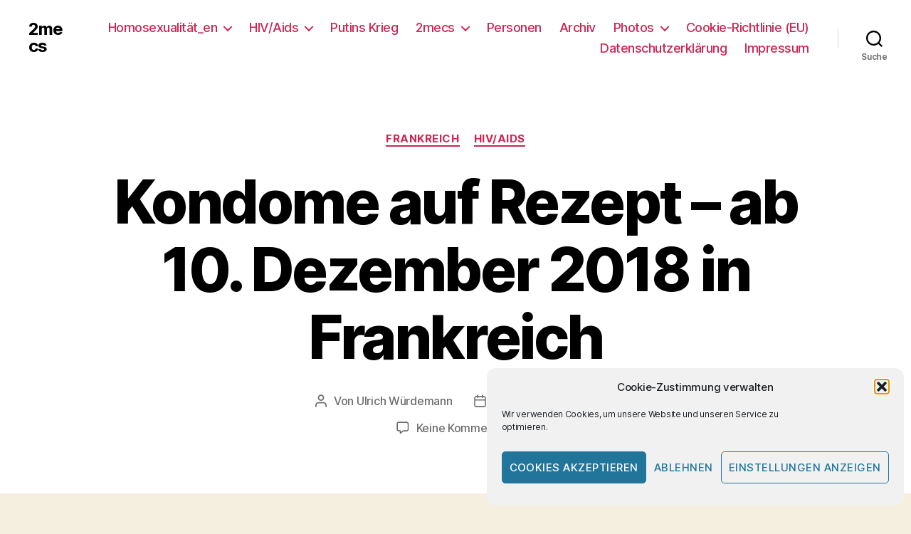

--- FILE ---
content_type: text/html; charset=UTF-8
request_url: https://www.2mecs.de/wp/2018/11/kondome-auf-rezept-in-frankreich/
body_size: 28982
content:
<!DOCTYPE html>

<html class="no-js" lang="de">

	<head>

		<meta charset="UTF-8">
		<meta name="viewport" content="width=device-width, initial-scale=1.0" >
		<meta name="google-site-verification" content="V37N7Y0ltN3rWo84KsK4yGYSnmqzovWq14PiIs2shuQ" />
		<meta name="msvalidate.01" content="673F643AE97450FD78D649393938351B" />
		<meta name="yandex-verification" content="0e60128df174b29b" />
		<link rel="profile" href="https://gmpg.org/xfn/11">

		<meta name='robots' content='index, follow, max-image-preview:large, max-snippet:-1, max-video-preview:-1' />

	<!-- This site is optimized with the Yoast SEO plugin v26.7 - https://yoast.com/wordpress/plugins/seo/ -->
	<title>Kondome auf Rezept Frankreich seit 2018 - 2mecs</title>
	<meta name="description" content="Ab 10. Dezember 2018 in Frankreich Kondome auf Rezept vom Arzt verordnet teilte Geundheitsministerin Agnes Buzyn am 26. November 2018 mit" />
	<link rel="canonical" href="https://www.2mecs.de/wp/2018/11/kondome-auf-rezept-in-frankreich/" />
	<meta property="og:locale" content="de_DE" />
	<meta property="og:type" content="article" />
	<meta property="og:title" content="Kondome auf Rezept Frankreich seit 2018 - 2mecs" />
	<meta property="og:description" content="Ab 10. Dezember 2018 in Frankreich Kondome auf Rezept vom Arzt verordnet teilte Geundheitsministerin Agnes Buzyn am 26. November 2018 mit" />
	<meta property="og:url" content="https://www.2mecs.de/wp/2018/11/kondome-auf-rezept-in-frankreich/" />
	<meta property="og:site_name" content="2mecs" />
	<meta property="article:publisher" content="https://www.facebook.com/UlliWuerdemann" />
	<meta property="article:author" content="https://www.facebook.com/UlliWuerdemann" />
	<meta property="article:published_time" content="2018-11-27T11:01:31+00:00" />
	<meta property="article:modified_time" content="2025-03-03T09:14:05+00:00" />
	<meta name="author" content="Ulrich Würdemann" />
	<meta name="twitter:card" content="summary_large_image" />
	<meta name="twitter:creator" content="@2mecs" />
	<meta name="twitter:site" content="@2mecs" />
	<meta name="twitter:label1" content="Geschrieben von" />
	<meta name="twitter:data1" content="Ulrich Würdemann" />
	<meta name="twitter:label2" content="Geschätzte Lesezeit" />
	<meta name="twitter:data2" content="2 Minuten" />
	<script type="application/ld+json" class="yoast-schema-graph">{"@context":"https://schema.org","@graph":[{"@type":"Article","@id":"https://www.2mecs.de/wp/2018/11/kondome-auf-rezept-in-frankreich/#article","isPartOf":{"@id":"https://www.2mecs.de/wp/2018/11/kondome-auf-rezept-in-frankreich/"},"author":{"name":"Ulrich Würdemann","@id":"https://www.2mecs.de/wp/#/schema/person/b7eefbb1df4a84f40cdff92f9e45d996"},"headline":"Kondome auf Rezept &#8211; ab 10. Dezember 2018 in Frankreich","datePublished":"2018-11-27T11:01:31+00:00","dateModified":"2025-03-03T09:14:05+00:00","mainEntityOfPage":{"@id":"https://www.2mecs.de/wp/2018/11/kondome-auf-rezept-in-frankreich/"},"wordCount":450,"commentCount":0,"publisher":{"@id":"https://www.2mecs.de/wp/#/schema/person/b7eefbb1df4a84f40cdff92f9e45d996"},"keywords":["Prävention"],"articleSection":["Frankreich","HIV/Aids"],"inLanguage":"de","potentialAction":[{"@type":"CommentAction","name":"Comment","target":["https://www.2mecs.de/wp/2018/11/kondome-auf-rezept-in-frankreich/#respond"]}]},{"@type":"WebPage","@id":"https://www.2mecs.de/wp/2018/11/kondome-auf-rezept-in-frankreich/","url":"https://www.2mecs.de/wp/2018/11/kondome-auf-rezept-in-frankreich/","name":"Kondome auf Rezept Frankreich seit 2018 - 2mecs","isPartOf":{"@id":"https://www.2mecs.de/wp/#website"},"datePublished":"2018-11-27T11:01:31+00:00","dateModified":"2025-03-03T09:14:05+00:00","description":"Ab 10. Dezember 2018 in Frankreich Kondome auf Rezept vom Arzt verordnet teilte Geundheitsministerin Agnes Buzyn am 26. November 2018 mit","breadcrumb":{"@id":"https://www.2mecs.de/wp/2018/11/kondome-auf-rezept-in-frankreich/#breadcrumb"},"inLanguage":"de","potentialAction":[{"@type":"ReadAction","target":["https://www.2mecs.de/wp/2018/11/kondome-auf-rezept-in-frankreich/"]}]},{"@type":"BreadcrumbList","@id":"https://www.2mecs.de/wp/2018/11/kondome-auf-rezept-in-frankreich/#breadcrumb","itemListElement":[{"@type":"ListItem","position":1,"name":"2mecs","item":"https://www.2mecs.de/wp/"},{"@type":"ListItem","position":2,"name":"Gesundheit","item":"https://www.2mecs.de/wp/category/gesundheit/"},{"@type":"ListItem","position":3,"name":"HIV/Aids","item":"https://www.2mecs.de/wp/category/gesundheit/hivaids/"},{"@type":"ListItem","position":4,"name":"Kondome auf Rezept &#8211; ab 10. Dezember 2018 in Frankreich"}]},{"@type":"WebSite","@id":"https://www.2mecs.de/wp/#website","url":"https://www.2mecs.de/wp/","name":"2mecs","description":"","publisher":{"@id":"https://www.2mecs.de/wp/#/schema/person/b7eefbb1df4a84f40cdff92f9e45d996"},"potentialAction":[{"@type":"SearchAction","target":{"@type":"EntryPoint","urlTemplate":"https://www.2mecs.de/wp/?s={search_term_string}"},"query-input":{"@type":"PropertyValueSpecification","valueRequired":true,"valueName":"search_term_string"}}],"inLanguage":"de"},{"@type":["Person","Organization"],"@id":"https://www.2mecs.de/wp/#/schema/person/b7eefbb1df4a84f40cdff92f9e45d996","name":"Ulrich Würdemann","image":{"@type":"ImageObject","inLanguage":"de","@id":"https://www.2mecs.de/wp/#/schema/person/image/","url":"https://www.2mecs.de/wp/wp-content/uploads/2024/09/Ulli-2024-Kiel.jpg","contentUrl":"https://www.2mecs.de/wp/wp-content/uploads/2024/09/Ulli-2024-Kiel.jpg","width":200,"height":200,"caption":"Ulrich Würdemann"},"logo":{"@id":"https://www.2mecs.de/wp/#/schema/person/image/"},"description":"einer der beiden 2mecs. Schwulenbewegt, Aids- und Therapie-Aktivist. Von 2005 bis 2012 Herausgeber www.ondamaris.de Ulli ist Frankreich-Liebhaber &amp; Bordeaux- / Lacanau-Fan. Mehr unter 2mecs -&gt; Ulli -&gt; Biographisches","sameAs":["http://www.2mecs.de/wp/","https://www.facebook.com/UlliWuerdemann","https://www.instagram.com/ulli_2mecs/","https://www.youtube.com/channel/UCbk075wzRnAk2_sbCYCAVNA/"],"url":"https://www.2mecs.de/wp/author/ulli/"}]}</script>
	<!-- / Yoast SEO plugin. -->


<link rel="alternate" type="application/rss+xml" title="2mecs &raquo; Feed" href="https://www.2mecs.de/wp/feed/" />
<link rel="alternate" type="application/rss+xml" title="2mecs &raquo; Kommentar-Feed" href="https://www.2mecs.de/wp/comments/feed/" />
<link rel="alternate" type="application/rss+xml" title="2mecs &raquo; Kondome auf Rezept &#8211; ab 10. Dezember 2018 in Frankreich-Kommentar-Feed" href="https://www.2mecs.de/wp/2018/11/kondome-auf-rezept-in-frankreich/feed/" />
<link rel="alternate" title="oEmbed (JSON)" type="application/json+oembed" href="https://www.2mecs.de/wp/wp-json/oembed/1.0/embed?url=https%3A%2F%2Fwww.2mecs.de%2Fwp%2F2018%2F11%2Fkondome-auf-rezept-in-frankreich%2F" />
<link rel="alternate" title="oEmbed (XML)" type="text/xml+oembed" href="https://www.2mecs.de/wp/wp-json/oembed/1.0/embed?url=https%3A%2F%2Fwww.2mecs.de%2Fwp%2F2018%2F11%2Fkondome-auf-rezept-in-frankreich%2F&#038;format=xml" />


<!-- Last Modified Schema is inserted by the WP Last Modified Info plugin v1.9.5 - https://wordpress.org/plugins/wp-last-modified-info/ -->
<script type="application/ld+json">{"@context":"https:\/\/schema.org\/","@type":"CreativeWork","dateModified":"2025-03-03T10:14:05+01:00","headline":"Kondome auf Rezept - ab 10. Dezember 2018 in Frankreich","description":"Ab 10. Dezember 2018 werden in Frankreich Kondome auf Rezept vom Arzt verordnet werden k\u00f6nnen. Dies teilte Gesundheitsministerin Agnes Buzyn am 26. November 2018 mit. Zudem sollen HIV-Tests in Paris auch \u00fcber private Labore kostenlos erm\u00f6glicht werden. Auf Twitter best\u00e4tigte Buzyn ? Aujourd\u2019hui sur @franceinter, j\u2019annonce qu\u2019un pr\u00e9servatif masculin sera rembours\u00e9 par l\u2019Assurance maladie, \u00e0 partir du 10 d\u00e9cembre 2018.","mainEntityOfPage":{"@type":"WebPage","@id":"https:\/\/www.2mecs.de\/wp\/2018\/11\/kondome-auf-rezept-in-frankreich\/"},"author":{"@type":"Person","name":"Ulrich W\u00fcrdemann","url":"https:\/\/www.2mecs.de\/wp\/author\/ulli\/","description":"einer der beiden 2mecs.\r\nSchwulenbewegt, Aids- und Therapie-Aktivist. Von 2005 bis 2012 Herausgeber www.ondamaris.de Ulli ist Frankreich-Liebhaber &amp; Bordeaux- \/ Lacanau-Fan. \r\nMehr unter 2mecs -&gt; Ulli -&gt; Biographisches"}}</script>

		<style>
			.lazyload,
			.lazyloading {
				max-width: 100%;
			}
		</style>
		<style id='wp-img-auto-sizes-contain-inline-css'>
img:is([sizes=auto i],[sizes^="auto," i]){contain-intrinsic-size:3000px 1500px}
/*# sourceURL=wp-img-auto-sizes-contain-inline-css */
</style>
<style id='wp-emoji-styles-inline-css'>

	img.wp-smiley, img.emoji {
		display: inline !important;
		border: none !important;
		box-shadow: none !important;
		height: 1em !important;
		width: 1em !important;
		margin: 0 0.07em !important;
		vertical-align: -0.1em !important;
		background: none !important;
		padding: 0 !important;
	}
/*# sourceURL=wp-emoji-styles-inline-css */
</style>
<style id='wp-block-library-inline-css'>
:root{--wp-block-synced-color:#7a00df;--wp-block-synced-color--rgb:122,0,223;--wp-bound-block-color:var(--wp-block-synced-color);--wp-editor-canvas-background:#ddd;--wp-admin-theme-color:#007cba;--wp-admin-theme-color--rgb:0,124,186;--wp-admin-theme-color-darker-10:#006ba1;--wp-admin-theme-color-darker-10--rgb:0,107,160.5;--wp-admin-theme-color-darker-20:#005a87;--wp-admin-theme-color-darker-20--rgb:0,90,135;--wp-admin-border-width-focus:2px}@media (min-resolution:192dpi){:root{--wp-admin-border-width-focus:1.5px}}.wp-element-button{cursor:pointer}:root .has-very-light-gray-background-color{background-color:#eee}:root .has-very-dark-gray-background-color{background-color:#313131}:root .has-very-light-gray-color{color:#eee}:root .has-very-dark-gray-color{color:#313131}:root .has-vivid-green-cyan-to-vivid-cyan-blue-gradient-background{background:linear-gradient(135deg,#00d084,#0693e3)}:root .has-purple-crush-gradient-background{background:linear-gradient(135deg,#34e2e4,#4721fb 50%,#ab1dfe)}:root .has-hazy-dawn-gradient-background{background:linear-gradient(135deg,#faaca8,#dad0ec)}:root .has-subdued-olive-gradient-background{background:linear-gradient(135deg,#fafae1,#67a671)}:root .has-atomic-cream-gradient-background{background:linear-gradient(135deg,#fdd79a,#004a59)}:root .has-nightshade-gradient-background{background:linear-gradient(135deg,#330968,#31cdcf)}:root .has-midnight-gradient-background{background:linear-gradient(135deg,#020381,#2874fc)}:root{--wp--preset--font-size--normal:16px;--wp--preset--font-size--huge:42px}.has-regular-font-size{font-size:1em}.has-larger-font-size{font-size:2.625em}.has-normal-font-size{font-size:var(--wp--preset--font-size--normal)}.has-huge-font-size{font-size:var(--wp--preset--font-size--huge)}.has-text-align-center{text-align:center}.has-text-align-left{text-align:left}.has-text-align-right{text-align:right}.has-fit-text{white-space:nowrap!important}#end-resizable-editor-section{display:none}.aligncenter{clear:both}.items-justified-left{justify-content:flex-start}.items-justified-center{justify-content:center}.items-justified-right{justify-content:flex-end}.items-justified-space-between{justify-content:space-between}.screen-reader-text{border:0;clip-path:inset(50%);height:1px;margin:-1px;overflow:hidden;padding:0;position:absolute;width:1px;word-wrap:normal!important}.screen-reader-text:focus{background-color:#ddd;clip-path:none;color:#444;display:block;font-size:1em;height:auto;left:5px;line-height:normal;padding:15px 23px 14px;text-decoration:none;top:5px;width:auto;z-index:100000}html :where(.has-border-color){border-style:solid}html :where([style*=border-top-color]){border-top-style:solid}html :where([style*=border-right-color]){border-right-style:solid}html :where([style*=border-bottom-color]){border-bottom-style:solid}html :where([style*=border-left-color]){border-left-style:solid}html :where([style*=border-width]){border-style:solid}html :where([style*=border-top-width]){border-top-style:solid}html :where([style*=border-right-width]){border-right-style:solid}html :where([style*=border-bottom-width]){border-bottom-style:solid}html :where([style*=border-left-width]){border-left-style:solid}html :where(img[class*=wp-image-]){height:auto;max-width:100%}:where(figure){margin:0 0 1em}html :where(.is-position-sticky){--wp-admin--admin-bar--position-offset:var(--wp-admin--admin-bar--height,0px)}@media screen and (max-width:600px){html :where(.is-position-sticky){--wp-admin--admin-bar--position-offset:0px}}

/*# sourceURL=wp-block-library-inline-css */
</style><style id='wp-block-paragraph-inline-css'>
.is-small-text{font-size:.875em}.is-regular-text{font-size:1em}.is-large-text{font-size:2.25em}.is-larger-text{font-size:3em}.has-drop-cap:not(:focus):first-letter{float:left;font-size:8.4em;font-style:normal;font-weight:100;line-height:.68;margin:.05em .1em 0 0;text-transform:uppercase}body.rtl .has-drop-cap:not(:focus):first-letter{float:none;margin-left:.1em}p.has-drop-cap.has-background{overflow:hidden}:root :where(p.has-background){padding:1.25em 2.375em}:where(p.has-text-color:not(.has-link-color)) a{color:inherit}p.has-text-align-left[style*="writing-mode:vertical-lr"],p.has-text-align-right[style*="writing-mode:vertical-rl"]{rotate:180deg}
/*# sourceURL=https://www.2mecs.de/wp/wp-includes/blocks/paragraph/style.min.css */
</style>
<style id='wp-block-quote-inline-css'>
.wp-block-quote{box-sizing:border-box;overflow-wrap:break-word}.wp-block-quote.is-large:where(:not(.is-style-plain)),.wp-block-quote.is-style-large:where(:not(.is-style-plain)){margin-bottom:1em;padding:0 1em}.wp-block-quote.is-large:where(:not(.is-style-plain)) p,.wp-block-quote.is-style-large:where(:not(.is-style-plain)) p{font-size:1.5em;font-style:italic;line-height:1.6}.wp-block-quote.is-large:where(:not(.is-style-plain)) cite,.wp-block-quote.is-large:where(:not(.is-style-plain)) footer,.wp-block-quote.is-style-large:where(:not(.is-style-plain)) cite,.wp-block-quote.is-style-large:where(:not(.is-style-plain)) footer{font-size:1.125em;text-align:right}.wp-block-quote>cite{display:block}
/*# sourceURL=https://www.2mecs.de/wp/wp-includes/blocks/quote/style.min.css */
</style>
<style id='global-styles-inline-css'>
:root{--wp--preset--aspect-ratio--square: 1;--wp--preset--aspect-ratio--4-3: 4/3;--wp--preset--aspect-ratio--3-4: 3/4;--wp--preset--aspect-ratio--3-2: 3/2;--wp--preset--aspect-ratio--2-3: 2/3;--wp--preset--aspect-ratio--16-9: 16/9;--wp--preset--aspect-ratio--9-16: 9/16;--wp--preset--color--black: #000000;--wp--preset--color--cyan-bluish-gray: #abb8c3;--wp--preset--color--white: #ffffff;--wp--preset--color--pale-pink: #f78da7;--wp--preset--color--vivid-red: #cf2e2e;--wp--preset--color--luminous-vivid-orange: #ff6900;--wp--preset--color--luminous-vivid-amber: #fcb900;--wp--preset--color--light-green-cyan: #7bdcb5;--wp--preset--color--vivid-green-cyan: #00d084;--wp--preset--color--pale-cyan-blue: #8ed1fc;--wp--preset--color--vivid-cyan-blue: #0693e3;--wp--preset--color--vivid-purple: #9b51e0;--wp--preset--color--accent: #cd2653;--wp--preset--color--primary: #000000;--wp--preset--color--secondary: #6d6d6d;--wp--preset--color--subtle-background: #dcd7ca;--wp--preset--color--background: #f5efe0;--wp--preset--gradient--vivid-cyan-blue-to-vivid-purple: linear-gradient(135deg,rgb(6,147,227) 0%,rgb(155,81,224) 100%);--wp--preset--gradient--light-green-cyan-to-vivid-green-cyan: linear-gradient(135deg,rgb(122,220,180) 0%,rgb(0,208,130) 100%);--wp--preset--gradient--luminous-vivid-amber-to-luminous-vivid-orange: linear-gradient(135deg,rgb(252,185,0) 0%,rgb(255,105,0) 100%);--wp--preset--gradient--luminous-vivid-orange-to-vivid-red: linear-gradient(135deg,rgb(255,105,0) 0%,rgb(207,46,46) 100%);--wp--preset--gradient--very-light-gray-to-cyan-bluish-gray: linear-gradient(135deg,rgb(238,238,238) 0%,rgb(169,184,195) 100%);--wp--preset--gradient--cool-to-warm-spectrum: linear-gradient(135deg,rgb(74,234,220) 0%,rgb(151,120,209) 20%,rgb(207,42,186) 40%,rgb(238,44,130) 60%,rgb(251,105,98) 80%,rgb(254,248,76) 100%);--wp--preset--gradient--blush-light-purple: linear-gradient(135deg,rgb(255,206,236) 0%,rgb(152,150,240) 100%);--wp--preset--gradient--blush-bordeaux: linear-gradient(135deg,rgb(254,205,165) 0%,rgb(254,45,45) 50%,rgb(107,0,62) 100%);--wp--preset--gradient--luminous-dusk: linear-gradient(135deg,rgb(255,203,112) 0%,rgb(199,81,192) 50%,rgb(65,88,208) 100%);--wp--preset--gradient--pale-ocean: linear-gradient(135deg,rgb(255,245,203) 0%,rgb(182,227,212) 50%,rgb(51,167,181) 100%);--wp--preset--gradient--electric-grass: linear-gradient(135deg,rgb(202,248,128) 0%,rgb(113,206,126) 100%);--wp--preset--gradient--midnight: linear-gradient(135deg,rgb(2,3,129) 0%,rgb(40,116,252) 100%);--wp--preset--font-size--small: 18px;--wp--preset--font-size--medium: 20px;--wp--preset--font-size--large: 26.25px;--wp--preset--font-size--x-large: 42px;--wp--preset--font-size--normal: 21px;--wp--preset--font-size--larger: 32px;--wp--preset--spacing--20: 0.44rem;--wp--preset--spacing--30: 0.67rem;--wp--preset--spacing--40: 1rem;--wp--preset--spacing--50: 1.5rem;--wp--preset--spacing--60: 2.25rem;--wp--preset--spacing--70: 3.38rem;--wp--preset--spacing--80: 5.06rem;--wp--preset--shadow--natural: 6px 6px 9px rgba(0, 0, 0, 0.2);--wp--preset--shadow--deep: 12px 12px 50px rgba(0, 0, 0, 0.4);--wp--preset--shadow--sharp: 6px 6px 0px rgba(0, 0, 0, 0.2);--wp--preset--shadow--outlined: 6px 6px 0px -3px rgb(255, 255, 255), 6px 6px rgb(0, 0, 0);--wp--preset--shadow--crisp: 6px 6px 0px rgb(0, 0, 0);}:where(.is-layout-flex){gap: 0.5em;}:where(.is-layout-grid){gap: 0.5em;}body .is-layout-flex{display: flex;}.is-layout-flex{flex-wrap: wrap;align-items: center;}.is-layout-flex > :is(*, div){margin: 0;}body .is-layout-grid{display: grid;}.is-layout-grid > :is(*, div){margin: 0;}:where(.wp-block-columns.is-layout-flex){gap: 2em;}:where(.wp-block-columns.is-layout-grid){gap: 2em;}:where(.wp-block-post-template.is-layout-flex){gap: 1.25em;}:where(.wp-block-post-template.is-layout-grid){gap: 1.25em;}.has-black-color{color: var(--wp--preset--color--black) !important;}.has-cyan-bluish-gray-color{color: var(--wp--preset--color--cyan-bluish-gray) !important;}.has-white-color{color: var(--wp--preset--color--white) !important;}.has-pale-pink-color{color: var(--wp--preset--color--pale-pink) !important;}.has-vivid-red-color{color: var(--wp--preset--color--vivid-red) !important;}.has-luminous-vivid-orange-color{color: var(--wp--preset--color--luminous-vivid-orange) !important;}.has-luminous-vivid-amber-color{color: var(--wp--preset--color--luminous-vivid-amber) !important;}.has-light-green-cyan-color{color: var(--wp--preset--color--light-green-cyan) !important;}.has-vivid-green-cyan-color{color: var(--wp--preset--color--vivid-green-cyan) !important;}.has-pale-cyan-blue-color{color: var(--wp--preset--color--pale-cyan-blue) !important;}.has-vivid-cyan-blue-color{color: var(--wp--preset--color--vivid-cyan-blue) !important;}.has-vivid-purple-color{color: var(--wp--preset--color--vivid-purple) !important;}.has-black-background-color{background-color: var(--wp--preset--color--black) !important;}.has-cyan-bluish-gray-background-color{background-color: var(--wp--preset--color--cyan-bluish-gray) !important;}.has-white-background-color{background-color: var(--wp--preset--color--white) !important;}.has-pale-pink-background-color{background-color: var(--wp--preset--color--pale-pink) !important;}.has-vivid-red-background-color{background-color: var(--wp--preset--color--vivid-red) !important;}.has-luminous-vivid-orange-background-color{background-color: var(--wp--preset--color--luminous-vivid-orange) !important;}.has-luminous-vivid-amber-background-color{background-color: var(--wp--preset--color--luminous-vivid-amber) !important;}.has-light-green-cyan-background-color{background-color: var(--wp--preset--color--light-green-cyan) !important;}.has-vivid-green-cyan-background-color{background-color: var(--wp--preset--color--vivid-green-cyan) !important;}.has-pale-cyan-blue-background-color{background-color: var(--wp--preset--color--pale-cyan-blue) !important;}.has-vivid-cyan-blue-background-color{background-color: var(--wp--preset--color--vivid-cyan-blue) !important;}.has-vivid-purple-background-color{background-color: var(--wp--preset--color--vivid-purple) !important;}.has-black-border-color{border-color: var(--wp--preset--color--black) !important;}.has-cyan-bluish-gray-border-color{border-color: var(--wp--preset--color--cyan-bluish-gray) !important;}.has-white-border-color{border-color: var(--wp--preset--color--white) !important;}.has-pale-pink-border-color{border-color: var(--wp--preset--color--pale-pink) !important;}.has-vivid-red-border-color{border-color: var(--wp--preset--color--vivid-red) !important;}.has-luminous-vivid-orange-border-color{border-color: var(--wp--preset--color--luminous-vivid-orange) !important;}.has-luminous-vivid-amber-border-color{border-color: var(--wp--preset--color--luminous-vivid-amber) !important;}.has-light-green-cyan-border-color{border-color: var(--wp--preset--color--light-green-cyan) !important;}.has-vivid-green-cyan-border-color{border-color: var(--wp--preset--color--vivid-green-cyan) !important;}.has-pale-cyan-blue-border-color{border-color: var(--wp--preset--color--pale-cyan-blue) !important;}.has-vivid-cyan-blue-border-color{border-color: var(--wp--preset--color--vivid-cyan-blue) !important;}.has-vivid-purple-border-color{border-color: var(--wp--preset--color--vivid-purple) !important;}.has-vivid-cyan-blue-to-vivid-purple-gradient-background{background: var(--wp--preset--gradient--vivid-cyan-blue-to-vivid-purple) !important;}.has-light-green-cyan-to-vivid-green-cyan-gradient-background{background: var(--wp--preset--gradient--light-green-cyan-to-vivid-green-cyan) !important;}.has-luminous-vivid-amber-to-luminous-vivid-orange-gradient-background{background: var(--wp--preset--gradient--luminous-vivid-amber-to-luminous-vivid-orange) !important;}.has-luminous-vivid-orange-to-vivid-red-gradient-background{background: var(--wp--preset--gradient--luminous-vivid-orange-to-vivid-red) !important;}.has-very-light-gray-to-cyan-bluish-gray-gradient-background{background: var(--wp--preset--gradient--very-light-gray-to-cyan-bluish-gray) !important;}.has-cool-to-warm-spectrum-gradient-background{background: var(--wp--preset--gradient--cool-to-warm-spectrum) !important;}.has-blush-light-purple-gradient-background{background: var(--wp--preset--gradient--blush-light-purple) !important;}.has-blush-bordeaux-gradient-background{background: var(--wp--preset--gradient--blush-bordeaux) !important;}.has-luminous-dusk-gradient-background{background: var(--wp--preset--gradient--luminous-dusk) !important;}.has-pale-ocean-gradient-background{background: var(--wp--preset--gradient--pale-ocean) !important;}.has-electric-grass-gradient-background{background: var(--wp--preset--gradient--electric-grass) !important;}.has-midnight-gradient-background{background: var(--wp--preset--gradient--midnight) !important;}.has-small-font-size{font-size: var(--wp--preset--font-size--small) !important;}.has-medium-font-size{font-size: var(--wp--preset--font-size--medium) !important;}.has-large-font-size{font-size: var(--wp--preset--font-size--large) !important;}.has-x-large-font-size{font-size: var(--wp--preset--font-size--x-large) !important;}
/*# sourceURL=global-styles-inline-css */
</style>

<style id='classic-theme-styles-inline-css'>
/*! This file is auto-generated */
.wp-block-button__link{color:#fff;background-color:#32373c;border-radius:9999px;box-shadow:none;text-decoration:none;padding:calc(.667em + 2px) calc(1.333em + 2px);font-size:1.125em}.wp-block-file__button{background:#32373c;color:#fff;text-decoration:none}
/*# sourceURL=/wp-includes/css/classic-themes.min.css */
</style>
<link rel='stylesheet' id='responsive-lightbox-swipebox-css' href='https://www.2mecs.de/wp/wp-content/plugins/responsive-lightbox/assets/swipebox/swipebox.min.css?ver=1.5.2' media='all' />
<link rel='stylesheet' id='cmplz-general-css' href='https://www.2mecs.de/wp/wp-content/plugins/complianz-gdpr/assets/css/cookieblocker.min.css?ver=1765957067' media='all' />
<link rel='stylesheet' id='twentytwenty-style-css' href='https://www.2mecs.de/wp/wp-content/themes/twentytwenty/style.css?ver=1.5' media='all' />
<style id='twentytwenty-style-inline-css'>
.color-accent,.color-accent-hover:hover,.color-accent-hover:focus,:root .has-accent-color,.has-drop-cap:not(:focus):first-letter,.wp-block-button.is-style-outline,a { color: #cd2653; }blockquote,.border-color-accent,.border-color-accent-hover:hover,.border-color-accent-hover:focus { border-color: #cd2653; }button,.button,.faux-button,.wp-block-button__link,.wp-block-file .wp-block-file__button,input[type="button"],input[type="reset"],input[type="submit"],.bg-accent,.bg-accent-hover:hover,.bg-accent-hover:focus,:root .has-accent-background-color,.comment-reply-link { background-color: #cd2653; }.fill-children-accent,.fill-children-accent * { fill: #cd2653; }body,.entry-title a,:root .has-primary-color { color: #000000; }:root .has-primary-background-color { background-color: #000000; }cite,figcaption,.wp-caption-text,.post-meta,.entry-content .wp-block-archives li,.entry-content .wp-block-categories li,.entry-content .wp-block-latest-posts li,.wp-block-latest-comments__comment-date,.wp-block-latest-posts__post-date,.wp-block-embed figcaption,.wp-block-image figcaption,.wp-block-pullquote cite,.comment-metadata,.comment-respond .comment-notes,.comment-respond .logged-in-as,.pagination .dots,.entry-content hr:not(.has-background),hr.styled-separator,:root .has-secondary-color { color: #6d6d6d; }:root .has-secondary-background-color { background-color: #6d6d6d; }pre,fieldset,input,textarea,table,table *,hr { border-color: #dcd7ca; }caption,code,code,kbd,samp,.wp-block-table.is-style-stripes tbody tr:nth-child(odd),:root .has-subtle-background-background-color { background-color: #dcd7ca; }.wp-block-table.is-style-stripes { border-bottom-color: #dcd7ca; }.wp-block-latest-posts.is-grid li { border-top-color: #dcd7ca; }:root .has-subtle-background-color { color: #dcd7ca; }body:not(.overlay-header) .primary-menu > li > a,body:not(.overlay-header) .primary-menu > li > .icon,.modal-menu a,.footer-menu a, .footer-widgets a,#site-footer .wp-block-button.is-style-outline,.wp-block-pullquote:before,.singular:not(.overlay-header) .entry-header a,.archive-header a,.header-footer-group .color-accent,.header-footer-group .color-accent-hover:hover { color: #cd2653; }.social-icons a,#site-footer button:not(.toggle),#site-footer .button,#site-footer .faux-button,#site-footer .wp-block-button__link,#site-footer .wp-block-file__button,#site-footer input[type="button"],#site-footer input[type="reset"],#site-footer input[type="submit"] { background-color: #cd2653; }.header-footer-group,body:not(.overlay-header) #site-header .toggle,.menu-modal .toggle { color: #000000; }body:not(.overlay-header) .primary-menu ul { background-color: #000000; }body:not(.overlay-header) .primary-menu > li > ul:after { border-bottom-color: #000000; }body:not(.overlay-header) .primary-menu ul ul:after { border-left-color: #000000; }.site-description,body:not(.overlay-header) .toggle-inner .toggle-text,.widget .post-date,.widget .rss-date,.widget_archive li,.widget_categories li,.widget cite,.widget_pages li,.widget_meta li,.widget_nav_menu li,.powered-by-wordpress,.to-the-top,.singular .entry-header .post-meta,.singular:not(.overlay-header) .entry-header .post-meta a { color: #6d6d6d; }.header-footer-group pre,.header-footer-group fieldset,.header-footer-group input,.header-footer-group textarea,.header-footer-group table,.header-footer-group table *,.footer-nav-widgets-wrapper,#site-footer,.menu-modal nav *,.footer-widgets-outer-wrapper,.footer-top { border-color: #dcd7ca; }.header-footer-group table caption,body:not(.overlay-header) .header-inner .toggle-wrapper::before { background-color: #dcd7ca; }
/*# sourceURL=twentytwenty-style-inline-css */
</style>
<link rel='stylesheet' id='twentytwenty-print-style-css' href='https://www.2mecs.de/wp/wp-content/themes/twentytwenty/print.css?ver=1.5' media='print' />
<script src="https://www.2mecs.de/wp/wp-includes/js/jquery/jquery.min.js?ver=3.7.1" id="jquery-core-js"></script>
<script src="https://www.2mecs.de/wp/wp-includes/js/jquery/jquery-migrate.min.js?ver=3.4.1" id="jquery-migrate-js"></script>
<script src="https://www.2mecs.de/wp/wp-content/plugins/responsive-lightbox/assets/dompurify/purify.min.js?ver=3.3.1" id="dompurify-js"></script>
<script type="text/plain" data-service="youtube" data-category="marketing" id="responsive-lightbox-sanitizer-js-before">
window.RLG = window.RLG || {}; window.RLG.sanitizeAllowedHosts = ["youtube.com","www.youtube.com","youtu.be","vimeo.com","player.vimeo.com"];
//# sourceURL=responsive-lightbox-sanitizer-js-before
</script>
<script src="https://www.2mecs.de/wp/wp-content/plugins/responsive-lightbox/js/sanitizer.js?ver=2.6.1" id="responsive-lightbox-sanitizer-js"></script>
<script src="https://www.2mecs.de/wp/wp-content/plugins/responsive-lightbox/assets/swipebox/jquery.swipebox.min.js?ver=1.5.2" id="responsive-lightbox-swipebox-js"></script>
<script src="https://www.2mecs.de/wp/wp-includes/js/underscore.min.js?ver=1.13.7" id="underscore-js"></script>
<script src="https://www.2mecs.de/wp/wp-content/plugins/responsive-lightbox/assets/infinitescroll/infinite-scroll.pkgd.min.js?ver=4.0.1" id="responsive-lightbox-infinite-scroll-js"></script>
<script id="responsive-lightbox-js-before">
var rlArgs = {"script":"swipebox","selector":"lightbox","customEvents":"","activeGalleries":true,"animation":true,"hideCloseButtonOnMobile":false,"removeBarsOnMobile":false,"hideBars":true,"hideBarsDelay":5000,"videoMaxWidth":1080,"useSVG":true,"loopAtEnd":false,"woocommerce_gallery":false,"ajaxurl":"https:\/\/www.2mecs.de\/wp\/wp-admin\/admin-ajax.php","nonce":"bfa0bf3640","preview":false,"postId":34920,"scriptExtension":false};

//# sourceURL=responsive-lightbox-js-before
</script>
<script src="https://www.2mecs.de/wp/wp-content/plugins/responsive-lightbox/js/front.js?ver=2.6.1" id="responsive-lightbox-js"></script>
<script src="https://www.2mecs.de/wp/wp-content/themes/twentytwenty/assets/js/index.js?ver=1.5" id="twentytwenty-js-js" async></script>
<link rel="https://api.w.org/" href="https://www.2mecs.de/wp/wp-json/" /><link rel="alternate" title="JSON" type="application/json" href="https://www.2mecs.de/wp/wp-json/wp/v2/posts/34920" /><link rel="EditURI" type="application/rsd+xml" title="RSD" href="https://www.2mecs.de/wp/xmlrpc.php?rsd" />
<meta name="generator" content="WordPress 6.9" />
<link rel='shortlink' href='https://www.2mecs.de/wp/?p=34920' />
			<style>.cmplz-hidden {
					display: none !important;
				}</style>		<script>
			document.documentElement.className = document.documentElement.className.replace('no-js', 'js');
		</script>
				<style>
			.no-js img.lazyload {
				display: none;
			}

			figure.wp-block-image img.lazyloading {
				min-width: 150px;
			}

			.lazyload,
			.lazyloading {
				--smush-placeholder-width: 100px;
				--smush-placeholder-aspect-ratio: 1/1;
				width: var(--smush-image-width, var(--smush-placeholder-width)) !important;
				aspect-ratio: var(--smush-image-aspect-ratio, var(--smush-placeholder-aspect-ratio)) !important;
			}

						.lazyload, .lazyloading {
				opacity: 0;
			}

			.lazyloaded {
				opacity: 1;
				transition: opacity 400ms;
				transition-delay: 0ms;
			}

					</style>
		<style type='text/css'>.rp4wp-related-posts ul{width:100%;padding:0;margin:0;float:left;}
.rp4wp-related-posts ul>li{list-style:none;padding:0;margin:0;padding-bottom:20px;clear:both;}
.rp4wp-related-posts ul>li>p{margin:0;padding:0;}
.rp4wp-related-post-image{width:35%;padding-right:25px;-moz-box-sizing:border-box;-webkit-box-sizing:border-box;box-sizing:border-box;float:left;}</style>
	<script>document.documentElement.className = document.documentElement.className.replace( 'no-js', 'js' );</script>
	<!-- Matomo -->
<script>
  var _paq = window._paq = window._paq || [];
  /* tracker methods like "setCustomDimension" should be called before "trackPageView" */
  _paq.push(["setCookieDomain", "*.www.2mecs.de"]);
  _paq.push(['trackPageView']);
  _paq.push(['enableLinkTracking']);
  (function() {
    var u="//piwik.tc-adler.de/";
    _paq.push(['setTrackerUrl', u+'piwik.php']);
    _paq.push(['setSiteId', '7']);
    var d=document, g=d.createElement('script'), s=d.getElementsByTagName('script')[0];
    g.async=true; g.src=u+'piwik.js'; s.parentNode.insertBefore(g,s);
  })();
</script>
<!-- End Matomo Code -->
<link rel="amphtml" href="https://www.2mecs.de/wp/2018/11/kondome-auf-rezept-in-frankreich/?amp"><link rel="icon" href="https://www.2mecs.de/wp/wp-content/uploads/2015/11/cropped-favicon32-32x32.jpg" sizes="32x32" />
<link rel="icon" href="https://www.2mecs.de/wp/wp-content/uploads/2015/11/cropped-favicon32-192x192.jpg" sizes="192x192" />
<link rel="apple-touch-icon" href="https://www.2mecs.de/wp/wp-content/uploads/2015/11/cropped-favicon32-180x180.jpg" />
<meta name="msapplication-TileImage" content="https://www.2mecs.de/wp/wp-content/uploads/2015/11/cropped-favicon32-270x270.jpg" />

	<link rel='stylesheet' id='shariffcss-css' href='https://www.2mecs.de/wp/wp-content/plugins/shariff/css/shariff.min.css?ver=4.6.15' media='all' />
</head>

	<body data-cmplz=1 class="wp-singular post-template-default single single-post postid-34920 single-format-standard wp-embed-responsive wp-theme-twentytwenty singular enable-search-modal missing-post-thumbnail has-single-pagination showing-comments hide-avatars footer-top-visible">

		<a class="skip-link screen-reader-text" href="#site-content">Direkt zum Inhalt wechseln</a>
		<header id="site-header" class="header-footer-group" role="banner">

			<div class="header-inner section-inner">

				<div class="header-titles-wrapper">

					
						<button class="toggle search-toggle mobile-search-toggle" data-toggle-target=".search-modal" data-toggle-body-class="showing-search-modal" data-set-focus=".search-modal .search-field" aria-expanded="false">
							<span class="toggle-inner">
								<span class="toggle-icon">
									<svg class="svg-icon" aria-hidden="true" role="img" focusable="false" xmlns="http://www.w3.org/2000/svg" width="23" height="23" viewBox="0 0 23 23"><path d="M38.710696,48.0601792 L43,52.3494831 L41.3494831,54 L37.0601792,49.710696 C35.2632422,51.1481185 32.9839107,52.0076499 30.5038249,52.0076499 C24.7027226,52.0076499 20,47.3049272 20,41.5038249 C20,35.7027226 24.7027226,31 30.5038249,31 C36.3049272,31 41.0076499,35.7027226 41.0076499,41.5038249 C41.0076499,43.9839107 40.1481185,46.2632422 38.710696,48.0601792 Z M36.3875844,47.1716785 C37.8030221,45.7026647 38.6734666,43.7048964 38.6734666,41.5038249 C38.6734666,36.9918565 35.0157934,33.3341833 30.5038249,33.3341833 C25.9918565,33.3341833 22.3341833,36.9918565 22.3341833,41.5038249 C22.3341833,46.0157934 25.9918565,49.6734666 30.5038249,49.6734666 C32.7048964,49.6734666 34.7026647,48.8030221 36.1716785,47.3875844 C36.2023931,47.347638 36.2360451,47.3092237 36.2726343,47.2726343 C36.3092237,47.2360451 36.347638,47.2023931 36.3875844,47.1716785 Z" transform="translate(-20 -31)" /></svg>								</span>
								<span class="toggle-text">Suche</span>
							</span>
						</button><!-- .search-toggle -->

					
					<div class="header-titles">

						<div class="site-title faux-heading"><a href="https://www.2mecs.de/wp/">2mecs</a></div>
					</div><!-- .header-titles -->

					<button class="toggle nav-toggle mobile-nav-toggle" data-toggle-target=".menu-modal"  data-toggle-body-class="showing-menu-modal" aria-expanded="false" data-set-focus=".close-nav-toggle">
						<span class="toggle-inner">
							<span class="toggle-icon">
								<svg class="svg-icon" aria-hidden="true" role="img" focusable="false" xmlns="http://www.w3.org/2000/svg" width="26" height="7" viewBox="0 0 26 7"><path fill-rule="evenodd" d="M332.5,45 C330.567003,45 329,43.4329966 329,41.5 C329,39.5670034 330.567003,38 332.5,38 C334.432997,38 336,39.5670034 336,41.5 C336,43.4329966 334.432997,45 332.5,45 Z M342,45 C340.067003,45 338.5,43.4329966 338.5,41.5 C338.5,39.5670034 340.067003,38 342,38 C343.932997,38 345.5,39.5670034 345.5,41.5 C345.5,43.4329966 343.932997,45 342,45 Z M351.5,45 C349.567003,45 348,43.4329966 348,41.5 C348,39.5670034 349.567003,38 351.5,38 C353.432997,38 355,39.5670034 355,41.5 C355,43.4329966 353.432997,45 351.5,45 Z" transform="translate(-329 -38)" /></svg>							</span>
							<span class="toggle-text">Menü</span>
						</span>
					</button><!-- .nav-toggle -->

				</div><!-- .header-titles-wrapper -->

				<div class="header-navigation-wrapper">

					
							<nav class="primary-menu-wrapper" aria-label="Horizontal" role="navigation">

								<ul class="primary-menu reset-list-style">

								<li id="menu-item-28894" class="menu-item menu-item-type-post_type menu-item-object-page menu-item-has-children menu-item-28894"><a href="https://www.2mecs.de/wp/homosexualitaet_en/">Homosexualität_en</a><span class="icon"></span>
<ul class="sub-menu">
	<li id="menu-item-28904" class="menu-item menu-item-type-post_type menu-item-object-page menu-item-28904"><a href="https://www.2mecs.de/wp/homosexualitaet_en/denkmale-fuer-die-im-nationalsozialismus-verfolgten-homosexuellen/">Denkmale für die im Nationalsozialismus verfolgten Homosexuellen</a></li>
	<li id="menu-item-30661" class="menu-item menu-item-type-post_type menu-item-object-page menu-item-30661"><a href="https://www.2mecs.de/wp/photos/2008-einweihung-denkmal-fuer-die-im-nationalsozialismus-verfolgten-homosexuellen/">Denkmal für die im Nationalsozialismus verfolgten Homosexuellen Fotos Einweihung 2008</a></li>
</ul>
</li>
<li id="menu-item-15289" class="menu-item menu-item-type-taxonomy menu-item-object-category current-post-ancestor current-menu-parent current-post-parent menu-item-has-children menu-item-15289"><a href="https://www.2mecs.de/wp/category/gesundheit/hivaids/">HIV/Aids</a><span class="icon"></span>
<ul class="sub-menu">
	<li id="menu-item-11838" class="menu-item menu-item-type-post_type menu-item-object-page menu-item-11838"><a href="https://www.2mecs.de/wp/act-up/">ACT UP Aids-Aktivismus</a></li>
	<li id="menu-item-45403" class="menu-item menu-item-type-post_type menu-item-object-post menu-item-45403"><a href="https://www.2mecs.de/wp/2017/07/schweigen-tod-aktion-leben-act-up-in-deutschland-1989-bis-1993/">Schweigen = Tod, Aktion = Leben – ACT UP in Deutschland 1989 bis 1993</a></li>
	<li id="menu-item-31341" class="menu-item menu-item-type-taxonomy menu-item-object-category menu-item-31341"><a href="https://www.2mecs.de/wp/category/gesundheit/hivaids/ondamaris/">ondamaris Texte zu HIV &amp; Aids</a></li>
	<li id="menu-item-33844" class="menu-item menu-item-type-post_type menu-item-object-page menu-item-33844"><a href="https://www.2mecs.de/wp/aids-filme/">Aids Filme – Ullis Tipps</a></li>
	<li id="menu-item-29504" class="menu-item menu-item-type-post_type menu-item-object-page menu-item-29504"><a href="https://www.2mecs.de/wp/aids-zeiten-hiv-aids-1980-1986/">Aids-Zeiten : HIV &#038; Aids 1980 – 1986</a></li>
	<li id="menu-item-29507" class="menu-item menu-item-type-post_type menu-item-object-page menu-item-29507"><a href="https://www.2mecs.de/wp/aids-zeiten-hiv-aids-1987-1996/">Aids-Zeiten : HIV &#038; Aids 1987 – 1996</a></li>
	<li id="menu-item-29510" class="menu-item menu-item-type-post_type menu-item-object-page menu-item-29510"><a href="https://www.2mecs.de/wp/aids-zeiten-hiv-aids-1997-2007/">Aids-Zeiten : HIV &#038; Aids 1997 – 2007</a></li>
	<li id="menu-item-29513" class="menu-item menu-item-type-post_type menu-item-object-page menu-item-29513"><a href="https://www.2mecs.de/wp/aids-zeiten-hiv-aids-2008-2012/">Aids-Zeiten : HIV &#038; Aids 2008 – 2012</a></li>
	<li id="menu-item-29517" class="menu-item menu-item-type-post_type menu-item-object-page menu-item-29517"><a href="https://www.2mecs.de/wp/150-bundesweite-positiventreffen-eine-chronologie/">150 Bundesweite Positiventreffen – eine Chronologie (1986 &#8211; 2012)</a></li>
</ul>
</li>
<li id="menu-item-57586" class="menu-item menu-item-type-custom menu-item-object-custom menu-item-57586"><a href="https://www.2mecs.de/wp/category/politisches/putins-krieg/" title="Putins Krieg gegen die Ukraine">Putins Krieg</a></li>
<li id="menu-item-67" class="menu-item menu-item-type-post_type menu-item-object-page menu-item-has-children menu-item-67"><a href="https://www.2mecs.de/wp/2mecs/">2mecs</a><span class="icon"></span>
<ul class="sub-menu">
	<li id="menu-item-96" class="menu-item menu-item-type-post_type menu-item-object-page menu-item-96"><a href="https://www.2mecs.de/wp/2mecs/frank/">Frank</a></li>
	<li id="menu-item-82" class="menu-item menu-item-type-post_type menu-item-object-page menu-item-has-children menu-item-82"><a href="https://www.2mecs.de/wp/2mecs/ulli/">Ulli</a><span class="icon"></span>
	<ul class="sub-menu">
		<li id="menu-item-14839" class="menu-item menu-item-type-post_type menu-item-object-page menu-item-14839"><a href="https://www.2mecs.de/wp/2mecs/ulli/ulrich-wuerdemann-biographisches/">Ulrich Würdemann – Biographisches</a></li>
		<li id="menu-item-14837" class="menu-item menu-item-type-post_type menu-item-object-page menu-item-14837"><a href="https://www.2mecs.de/wp/2mecs/ulli/ulrich-wuerdemann-biographisches/mitgliedschaften/">Mitgliedschaften</a></li>
		<li id="menu-item-14838" class="menu-item menu-item-type-post_type menu-item-object-page menu-item-14838"><a href="https://www.2mecs.de/wp/2mecs/ulli/ulrich-wuerdemann-biographisches/uber-ulli/">Texte über Ulli</a></li>
	</ul>
</li>
</ul>
</li>
<li id="menu-item-25315" class="menu-item menu-item-type-post_type menu-item-object-page menu-item-25315"><a href="https://www.2mecs.de/wp/personen/">Personen</a></li>
<li id="menu-item-2362" class="menu-item menu-item-type-post_type menu-item-object-page menu-item-2362"><a href="https://www.2mecs.de/wp/archiv/">Archiv</a></li>
<li id="menu-item-249" class="menu-item menu-item-type-post_type menu-item-object-page menu-item-has-children menu-item-249"><a href="https://www.2mecs.de/wp/photos/">Photos</a><span class="icon"></span>
<ul class="sub-menu">
	<li id="menu-item-47912" class="menu-item menu-item-type-custom menu-item-object-custom menu-item-47912"><a href="https://www.2mecs.de/wp/category/personliches/fotografie-ulli/">Fotografie Ulli</a></li>
	<li id="menu-item-51574" class="menu-item menu-item-type-post_type menu-item-object-page menu-item-51574"><a href="https://www.2mecs.de/wp/corona-in-fotos/">Corona in Fotos</a></li>
	<li id="menu-item-348" class="menu-item menu-item-type-post_type menu-item-object-page menu-item-348"><a href="https://www.2mecs.de/wp/photos/bauhaus-dessau-200607/">Bauhaus Dessau Fotos 2006/07</a></li>
	<li id="menu-item-280" class="menu-item menu-item-type-post_type menu-item-object-page menu-item-280"><a href="https://www.2mecs.de/wp/photos/bretagne/">Bretagne</a></li>
	<li id="menu-item-347" class="menu-item menu-item-type-post_type menu-item-object-page menu-item-347"><a href="https://www.2mecs.de/wp/photos/cruiser/">Cruiser – Kreuzfahrtschiffe</a></li>
	<li id="menu-item-270" class="menu-item menu-item-type-post_type menu-item-object-page menu-item-270"><a href="https://www.2mecs.de/wp/photos/lacanau-ocean-2006/">Lacanau Océan Fotos 2006</a></li>
	<li id="menu-item-246" class="menu-item menu-item-type-post_type menu-item-object-page menu-item-246"><a href="https://www.2mecs.de/wp/photos/le-porge-ocean-fotos/">Le Porge Océan Fotos 2006</a></li>
</ul>
</li>
<li id="menu-item-51428" class="menu-item menu-item-type-post_type menu-item-object-page menu-item-51428"><a href="https://www.2mecs.de/wp/cookie-richtlinie-eu/">Cookie-Richtlinie (EU)</a></li>
<li id="menu-item-51490" class="menu-item menu-item-type-post_type menu-item-object-page menu-item-privacy-policy menu-item-51490"><a rel="privacy-policy" href="https://www.2mecs.de/wp/datenschutzerklarung/">Datenschutzerklärung</a></li>
<li id="menu-item-51491" class="menu-item menu-item-type-post_type menu-item-object-page menu-item-51491"><a href="https://www.2mecs.de/wp/impressum/">Impressum</a></li>

								</ul>

							</nav><!-- .primary-menu-wrapper -->

						
						<div class="header-toggles hide-no-js">

						
							<div class="toggle-wrapper search-toggle-wrapper">

								<button class="toggle search-toggle desktop-search-toggle" data-toggle-target=".search-modal" data-toggle-body-class="showing-search-modal" data-set-focus=".search-modal .search-field" aria-expanded="false">
									<span class="toggle-inner">
										<svg class="svg-icon" aria-hidden="true" role="img" focusable="false" xmlns="http://www.w3.org/2000/svg" width="23" height="23" viewBox="0 0 23 23"><path d="M38.710696,48.0601792 L43,52.3494831 L41.3494831,54 L37.0601792,49.710696 C35.2632422,51.1481185 32.9839107,52.0076499 30.5038249,52.0076499 C24.7027226,52.0076499 20,47.3049272 20,41.5038249 C20,35.7027226 24.7027226,31 30.5038249,31 C36.3049272,31 41.0076499,35.7027226 41.0076499,41.5038249 C41.0076499,43.9839107 40.1481185,46.2632422 38.710696,48.0601792 Z M36.3875844,47.1716785 C37.8030221,45.7026647 38.6734666,43.7048964 38.6734666,41.5038249 C38.6734666,36.9918565 35.0157934,33.3341833 30.5038249,33.3341833 C25.9918565,33.3341833 22.3341833,36.9918565 22.3341833,41.5038249 C22.3341833,46.0157934 25.9918565,49.6734666 30.5038249,49.6734666 C32.7048964,49.6734666 34.7026647,48.8030221 36.1716785,47.3875844 C36.2023931,47.347638 36.2360451,47.3092237 36.2726343,47.2726343 C36.3092237,47.2360451 36.347638,47.2023931 36.3875844,47.1716785 Z" transform="translate(-20 -31)" /></svg>										<span class="toggle-text">Suche</span>
									</span>
								</button><!-- .search-toggle -->

							</div>

							
						</div><!-- .header-toggles -->
						
				</div><!-- .header-navigation-wrapper -->

			</div><!-- .header-inner -->

			<div class="search-modal cover-modal header-footer-group" data-modal-target-string=".search-modal">

	<div class="search-modal-inner modal-inner">

		<div class="section-inner">

			<form role="search" aria-label="Suche nach:" method="get" class="search-form" action="https://www.2mecs.de/wp/">
	<label for="search-form-1">
		<span class="screen-reader-text">Suche nach:</span>
		<input type="search" id="search-form-1" class="search-field" placeholder="Suche &hellip;" value="" name="s" />
	</label>
	<input type="submit" class="search-submit" value="Suchen" />
</form>

			<button class="toggle search-untoggle close-search-toggle fill-children-current-color" data-toggle-target=".search-modal" data-toggle-body-class="showing-search-modal" data-set-focus=".search-modal .search-field" aria-expanded="false">
				<span class="screen-reader-text">Suche schließen</span>
				<svg class="svg-icon" aria-hidden="true" role="img" focusable="false" xmlns="http://www.w3.org/2000/svg" width="16" height="16" viewBox="0 0 16 16"><polygon fill="" fill-rule="evenodd" points="6.852 7.649 .399 1.195 1.445 .149 7.899 6.602 14.352 .149 15.399 1.195 8.945 7.649 15.399 14.102 14.352 15.149 7.899 8.695 1.445 15.149 .399 14.102" /></svg>			</button><!-- .search-toggle -->

		</div><!-- .section-inner -->

	</div><!-- .search-modal-inner -->

</div><!-- .menu-modal -->

		</header><!-- #site-header -->

		
<div class="menu-modal cover-modal header-footer-group" data-modal-target-string=".menu-modal">

	<div class="menu-modal-inner modal-inner">

		<div class="menu-wrapper section-inner">

			<div class="menu-top">

				<button class="toggle close-nav-toggle fill-children-current-color" data-toggle-target=".menu-modal" data-toggle-body-class="showing-menu-modal" aria-expanded="false" data-set-focus=".menu-modal">
					<span class="toggle-text">Menü schließen</span>
					<svg class="svg-icon" aria-hidden="true" role="img" focusable="false" xmlns="http://www.w3.org/2000/svg" width="16" height="16" viewBox="0 0 16 16"><polygon fill="" fill-rule="evenodd" points="6.852 7.649 .399 1.195 1.445 .149 7.899 6.602 14.352 .149 15.399 1.195 8.945 7.649 15.399 14.102 14.352 15.149 7.899 8.695 1.445 15.149 .399 14.102" /></svg>				</button><!-- .nav-toggle -->

				
					<nav class="mobile-menu" aria-label="Mobile" role="navigation">

						<ul class="modal-menu reset-list-style">

						<li class="menu-item menu-item-type-post_type menu-item-object-page menu-item-has-children menu-item-28894"><div class="ancestor-wrapper"><a href="https://www.2mecs.de/wp/homosexualitaet_en/">Homosexualität_en</a><button class="toggle sub-menu-toggle fill-children-current-color" data-toggle-target=".menu-modal .menu-item-28894 > .sub-menu" data-toggle-type="slidetoggle" data-toggle-duration="250" aria-expanded="false"><span class="screen-reader-text">Untermenü anzeigen</span><svg class="svg-icon" aria-hidden="true" role="img" focusable="false" xmlns="http://www.w3.org/2000/svg" width="20" height="12" viewBox="0 0 20 12"><polygon fill="" fill-rule="evenodd" points="1319.899 365.778 1327.678 358 1329.799 360.121 1319.899 370.021 1310 360.121 1312.121 358" transform="translate(-1310 -358)" /></svg></button></div><!-- .ancestor-wrapper -->
<ul class="sub-menu">
	<li class="menu-item menu-item-type-post_type menu-item-object-page menu-item-28904"><div class="ancestor-wrapper"><a href="https://www.2mecs.de/wp/homosexualitaet_en/denkmale-fuer-die-im-nationalsozialismus-verfolgten-homosexuellen/">Denkmale für die im Nationalsozialismus verfolgten Homosexuellen</a></div><!-- .ancestor-wrapper --></li>
	<li class="menu-item menu-item-type-post_type menu-item-object-page menu-item-30661"><div class="ancestor-wrapper"><a href="https://www.2mecs.de/wp/photos/2008-einweihung-denkmal-fuer-die-im-nationalsozialismus-verfolgten-homosexuellen/">Denkmal für die im Nationalsozialismus verfolgten Homosexuellen Fotos Einweihung 2008</a></div><!-- .ancestor-wrapper --></li>
</ul>
</li>
<li class="menu-item menu-item-type-taxonomy menu-item-object-category current-post-ancestor current-menu-parent current-post-parent menu-item-has-children menu-item-15289"><div class="ancestor-wrapper"><a href="https://www.2mecs.de/wp/category/gesundheit/hivaids/">HIV/Aids</a><button class="toggle sub-menu-toggle fill-children-current-color" data-toggle-target=".menu-modal .menu-item-15289 > .sub-menu" data-toggle-type="slidetoggle" data-toggle-duration="250" aria-expanded="false"><span class="screen-reader-text">Untermenü anzeigen</span><svg class="svg-icon" aria-hidden="true" role="img" focusable="false" xmlns="http://www.w3.org/2000/svg" width="20" height="12" viewBox="0 0 20 12"><polygon fill="" fill-rule="evenodd" points="1319.899 365.778 1327.678 358 1329.799 360.121 1319.899 370.021 1310 360.121 1312.121 358" transform="translate(-1310 -358)" /></svg></button></div><!-- .ancestor-wrapper -->
<ul class="sub-menu">
	<li class="menu-item menu-item-type-post_type menu-item-object-page menu-item-11838"><div class="ancestor-wrapper"><a href="https://www.2mecs.de/wp/act-up/">ACT UP Aids-Aktivismus</a></div><!-- .ancestor-wrapper --></li>
	<li class="menu-item menu-item-type-post_type menu-item-object-post menu-item-45403"><div class="ancestor-wrapper"><a href="https://www.2mecs.de/wp/2017/07/schweigen-tod-aktion-leben-act-up-in-deutschland-1989-bis-1993/">Schweigen = Tod, Aktion = Leben – ACT UP in Deutschland 1989 bis 1993</a></div><!-- .ancestor-wrapper --></li>
	<li class="menu-item menu-item-type-taxonomy menu-item-object-category menu-item-31341"><div class="ancestor-wrapper"><a href="https://www.2mecs.de/wp/category/gesundheit/hivaids/ondamaris/">ondamaris Texte zu HIV &amp; Aids</a></div><!-- .ancestor-wrapper --></li>
	<li class="menu-item menu-item-type-post_type menu-item-object-page menu-item-33844"><div class="ancestor-wrapper"><a href="https://www.2mecs.de/wp/aids-filme/">Aids Filme – Ullis Tipps</a></div><!-- .ancestor-wrapper --></li>
	<li class="menu-item menu-item-type-post_type menu-item-object-page menu-item-29504"><div class="ancestor-wrapper"><a href="https://www.2mecs.de/wp/aids-zeiten-hiv-aids-1980-1986/">Aids-Zeiten : HIV &#038; Aids 1980 – 1986</a></div><!-- .ancestor-wrapper --></li>
	<li class="menu-item menu-item-type-post_type menu-item-object-page menu-item-29507"><div class="ancestor-wrapper"><a href="https://www.2mecs.de/wp/aids-zeiten-hiv-aids-1987-1996/">Aids-Zeiten : HIV &#038; Aids 1987 – 1996</a></div><!-- .ancestor-wrapper --></li>
	<li class="menu-item menu-item-type-post_type menu-item-object-page menu-item-29510"><div class="ancestor-wrapper"><a href="https://www.2mecs.de/wp/aids-zeiten-hiv-aids-1997-2007/">Aids-Zeiten : HIV &#038; Aids 1997 – 2007</a></div><!-- .ancestor-wrapper --></li>
	<li class="menu-item menu-item-type-post_type menu-item-object-page menu-item-29513"><div class="ancestor-wrapper"><a href="https://www.2mecs.de/wp/aids-zeiten-hiv-aids-2008-2012/">Aids-Zeiten : HIV &#038; Aids 2008 – 2012</a></div><!-- .ancestor-wrapper --></li>
	<li class="menu-item menu-item-type-post_type menu-item-object-page menu-item-29517"><div class="ancestor-wrapper"><a href="https://www.2mecs.de/wp/150-bundesweite-positiventreffen-eine-chronologie/">150 Bundesweite Positiventreffen – eine Chronologie (1986 &#8211; 2012)</a></div><!-- .ancestor-wrapper --></li>
</ul>
</li>
<li class="menu-item menu-item-type-custom menu-item-object-custom menu-item-57586"><div class="ancestor-wrapper"><a href="https://www.2mecs.de/wp/category/politisches/putins-krieg/" title="Putins Krieg gegen die Ukraine">Putins Krieg</a></div><!-- .ancestor-wrapper --></li>
<li class="menu-item menu-item-type-post_type menu-item-object-page menu-item-has-children menu-item-67"><div class="ancestor-wrapper"><a href="https://www.2mecs.de/wp/2mecs/">2mecs</a><button class="toggle sub-menu-toggle fill-children-current-color" data-toggle-target=".menu-modal .menu-item-67 > .sub-menu" data-toggle-type="slidetoggle" data-toggle-duration="250" aria-expanded="false"><span class="screen-reader-text">Untermenü anzeigen</span><svg class="svg-icon" aria-hidden="true" role="img" focusable="false" xmlns="http://www.w3.org/2000/svg" width="20" height="12" viewBox="0 0 20 12"><polygon fill="" fill-rule="evenodd" points="1319.899 365.778 1327.678 358 1329.799 360.121 1319.899 370.021 1310 360.121 1312.121 358" transform="translate(-1310 -358)" /></svg></button></div><!-- .ancestor-wrapper -->
<ul class="sub-menu">
	<li class="menu-item menu-item-type-post_type menu-item-object-page menu-item-96"><div class="ancestor-wrapper"><a href="https://www.2mecs.de/wp/2mecs/frank/">Frank</a></div><!-- .ancestor-wrapper --></li>
	<li class="menu-item menu-item-type-post_type menu-item-object-page menu-item-has-children menu-item-82"><div class="ancestor-wrapper"><a href="https://www.2mecs.de/wp/2mecs/ulli/">Ulli</a><button class="toggle sub-menu-toggle fill-children-current-color" data-toggle-target=".menu-modal .menu-item-82 > .sub-menu" data-toggle-type="slidetoggle" data-toggle-duration="250" aria-expanded="false"><span class="screen-reader-text">Untermenü anzeigen</span><svg class="svg-icon" aria-hidden="true" role="img" focusable="false" xmlns="http://www.w3.org/2000/svg" width="20" height="12" viewBox="0 0 20 12"><polygon fill="" fill-rule="evenodd" points="1319.899 365.778 1327.678 358 1329.799 360.121 1319.899 370.021 1310 360.121 1312.121 358" transform="translate(-1310 -358)" /></svg></button></div><!-- .ancestor-wrapper -->
	<ul class="sub-menu">
		<li class="menu-item menu-item-type-post_type menu-item-object-page menu-item-14839"><div class="ancestor-wrapper"><a href="https://www.2mecs.de/wp/2mecs/ulli/ulrich-wuerdemann-biographisches/">Ulrich Würdemann – Biographisches</a></div><!-- .ancestor-wrapper --></li>
		<li class="menu-item menu-item-type-post_type menu-item-object-page menu-item-14837"><div class="ancestor-wrapper"><a href="https://www.2mecs.de/wp/2mecs/ulli/ulrich-wuerdemann-biographisches/mitgliedschaften/">Mitgliedschaften</a></div><!-- .ancestor-wrapper --></li>
		<li class="menu-item menu-item-type-post_type menu-item-object-page menu-item-14838"><div class="ancestor-wrapper"><a href="https://www.2mecs.de/wp/2mecs/ulli/ulrich-wuerdemann-biographisches/uber-ulli/">Texte über Ulli</a></div><!-- .ancestor-wrapper --></li>
	</ul>
</li>
</ul>
</li>
<li class="menu-item menu-item-type-post_type menu-item-object-page menu-item-25315"><div class="ancestor-wrapper"><a href="https://www.2mecs.de/wp/personen/">Personen</a></div><!-- .ancestor-wrapper --></li>
<li class="menu-item menu-item-type-post_type menu-item-object-page menu-item-2362"><div class="ancestor-wrapper"><a href="https://www.2mecs.de/wp/archiv/">Archiv</a></div><!-- .ancestor-wrapper --></li>
<li class="menu-item menu-item-type-post_type menu-item-object-page menu-item-has-children menu-item-249"><div class="ancestor-wrapper"><a href="https://www.2mecs.de/wp/photos/">Photos</a><button class="toggle sub-menu-toggle fill-children-current-color" data-toggle-target=".menu-modal .menu-item-249 > .sub-menu" data-toggle-type="slidetoggle" data-toggle-duration="250" aria-expanded="false"><span class="screen-reader-text">Untermenü anzeigen</span><svg class="svg-icon" aria-hidden="true" role="img" focusable="false" xmlns="http://www.w3.org/2000/svg" width="20" height="12" viewBox="0 0 20 12"><polygon fill="" fill-rule="evenodd" points="1319.899 365.778 1327.678 358 1329.799 360.121 1319.899 370.021 1310 360.121 1312.121 358" transform="translate(-1310 -358)" /></svg></button></div><!-- .ancestor-wrapper -->
<ul class="sub-menu">
	<li class="menu-item menu-item-type-custom menu-item-object-custom menu-item-47912"><div class="ancestor-wrapper"><a href="https://www.2mecs.de/wp/category/personliches/fotografie-ulli/">Fotografie Ulli</a></div><!-- .ancestor-wrapper --></li>
	<li class="menu-item menu-item-type-post_type menu-item-object-page menu-item-51574"><div class="ancestor-wrapper"><a href="https://www.2mecs.de/wp/corona-in-fotos/">Corona in Fotos</a></div><!-- .ancestor-wrapper --></li>
	<li class="menu-item menu-item-type-post_type menu-item-object-page menu-item-348"><div class="ancestor-wrapper"><a href="https://www.2mecs.de/wp/photos/bauhaus-dessau-200607/">Bauhaus Dessau Fotos 2006/07</a></div><!-- .ancestor-wrapper --></li>
	<li class="menu-item menu-item-type-post_type menu-item-object-page menu-item-280"><div class="ancestor-wrapper"><a href="https://www.2mecs.de/wp/photos/bretagne/">Bretagne</a></div><!-- .ancestor-wrapper --></li>
	<li class="menu-item menu-item-type-post_type menu-item-object-page menu-item-347"><div class="ancestor-wrapper"><a href="https://www.2mecs.de/wp/photos/cruiser/">Cruiser – Kreuzfahrtschiffe</a></div><!-- .ancestor-wrapper --></li>
	<li class="menu-item menu-item-type-post_type menu-item-object-page menu-item-270"><div class="ancestor-wrapper"><a href="https://www.2mecs.de/wp/photos/lacanau-ocean-2006/">Lacanau Océan Fotos 2006</a></div><!-- .ancestor-wrapper --></li>
	<li class="menu-item menu-item-type-post_type menu-item-object-page menu-item-246"><div class="ancestor-wrapper"><a href="https://www.2mecs.de/wp/photos/le-porge-ocean-fotos/">Le Porge Océan Fotos 2006</a></div><!-- .ancestor-wrapper --></li>
</ul>
</li>
<li class="menu-item menu-item-type-post_type menu-item-object-page menu-item-51428"><div class="ancestor-wrapper"><a href="https://www.2mecs.de/wp/cookie-richtlinie-eu/">Cookie-Richtlinie (EU)</a></div><!-- .ancestor-wrapper --></li>
<li class="menu-item menu-item-type-post_type menu-item-object-page menu-item-privacy-policy menu-item-51490"><div class="ancestor-wrapper"><a rel="privacy-policy" href="https://www.2mecs.de/wp/datenschutzerklarung/">Datenschutzerklärung</a></div><!-- .ancestor-wrapper --></li>
<li class="menu-item menu-item-type-post_type menu-item-object-page menu-item-51491"><div class="ancestor-wrapper"><a href="https://www.2mecs.de/wp/impressum/">Impressum</a></div><!-- .ancestor-wrapper --></li>

						</ul>

					</nav>

					
			</div><!-- .menu-top -->

			<div class="menu-bottom">

				
			</div><!-- .menu-bottom -->

		</div><!-- .menu-wrapper -->

	</div><!-- .menu-modal-inner -->

</div><!-- .menu-modal -->

<main id="site-content" role="main">

	
<article class="post-34920 post type-post status-publish format-standard hentry category-frankreich category-hivaids tag-pravention" id="post-34920">

	
<header class="entry-header has-text-align-center header-footer-group">

	<div class="entry-header-inner section-inner medium">

		
			<div class="entry-categories">
				<span class="screen-reader-text">Kategorien</span>
				<div class="entry-categories-inner">
					<a href="https://www.2mecs.de/wp/category/frankreich/" rel="category tag">Frankreich</a> <a href="https://www.2mecs.de/wp/category/gesundheit/hivaids/" rel="category tag">HIV/Aids</a>				</div><!-- .entry-categories-inner -->
			</div><!-- .entry-categories -->

			<h1 class="entry-title">Kondome auf Rezept &#8211; ab 10. Dezember 2018 in Frankreich</h1>
		<div class="post-meta-wrapper post-meta-single post-meta-single-top">

			<ul class="post-meta">

									<li class="post-author meta-wrapper">
						<span class="meta-icon">
							<span class="screen-reader-text">Beitragsautor</span>
							<svg class="svg-icon" aria-hidden="true" role="img" focusable="false" xmlns="http://www.w3.org/2000/svg" width="18" height="20" viewBox="0 0 18 20"><path fill="" d="M18,19 C18,19.5522847 17.5522847,20 17,20 C16.4477153,20 16,19.5522847 16,19 L16,17 C16,15.3431458 14.6568542,14 13,14 L5,14 C3.34314575,14 2,15.3431458 2,17 L2,19 C2,19.5522847 1.55228475,20 1,20 C0.44771525,20 0,19.5522847 0,19 L0,17 C0,14.2385763 2.23857625,12 5,12 L13,12 C15.7614237,12 18,14.2385763 18,17 L18,19 Z M9,10 C6.23857625,10 4,7.76142375 4,5 C4,2.23857625 6.23857625,0 9,0 C11.7614237,0 14,2.23857625 14,5 C14,7.76142375 11.7614237,10 9,10 Z M9,8 C10.6568542,8 12,6.65685425 12,5 C12,3.34314575 10.6568542,2 9,2 C7.34314575,2 6,3.34314575 6,5 C6,6.65685425 7.34314575,8 9,8 Z" /></svg>						</span>
						<span class="meta-text">
							Von <a href="https://www.2mecs.de/wp/author/ulli/">Ulrich Würdemann</a>						</span>
					</li>
										<li class="post-date meta-wrapper">
						<span class="meta-icon">
							<span class="screen-reader-text">Beitragsdatum</span>
							<svg class="svg-icon" aria-hidden="true" role="img" focusable="false" xmlns="http://www.w3.org/2000/svg" width="18" height="19" viewBox="0 0 18 19"><path fill="" d="M4.60069444,4.09375 L3.25,4.09375 C2.47334957,4.09375 1.84375,4.72334957 1.84375,5.5 L1.84375,7.26736111 L16.15625,7.26736111 L16.15625,5.5 C16.15625,4.72334957 15.5266504,4.09375 14.75,4.09375 L13.3993056,4.09375 L13.3993056,4.55555556 C13.3993056,5.02154581 13.0215458,5.39930556 12.5555556,5.39930556 C12.0895653,5.39930556 11.7118056,5.02154581 11.7118056,4.55555556 L11.7118056,4.09375 L6.28819444,4.09375 L6.28819444,4.55555556 C6.28819444,5.02154581 5.9104347,5.39930556 5.44444444,5.39930556 C4.97845419,5.39930556 4.60069444,5.02154581 4.60069444,4.55555556 L4.60069444,4.09375 Z M6.28819444,2.40625 L11.7118056,2.40625 L11.7118056,1 C11.7118056,0.534009742 12.0895653,0.15625 12.5555556,0.15625 C13.0215458,0.15625 13.3993056,0.534009742 13.3993056,1 L13.3993056,2.40625 L14.75,2.40625 C16.4586309,2.40625 17.84375,3.79136906 17.84375,5.5 L17.84375,15.875 C17.84375,17.5836309 16.4586309,18.96875 14.75,18.96875 L3.25,18.96875 C1.54136906,18.96875 0.15625,17.5836309 0.15625,15.875 L0.15625,5.5 C0.15625,3.79136906 1.54136906,2.40625 3.25,2.40625 L4.60069444,2.40625 L4.60069444,1 C4.60069444,0.534009742 4.97845419,0.15625 5.44444444,0.15625 C5.9104347,0.15625 6.28819444,0.534009742 6.28819444,1 L6.28819444,2.40625 Z M1.84375,8.95486111 L1.84375,15.875 C1.84375,16.6516504 2.47334957,17.28125 3.25,17.28125 L14.75,17.28125 C15.5266504,17.28125 16.15625,16.6516504 16.15625,15.875 L16.15625,8.95486111 L1.84375,8.95486111 Z" /></svg>						</span>
						<span class="meta-text">
							<a href="https://www.2mecs.de/wp/2018/11/kondome-auf-rezept-in-frankreich/">27. November 2018</a>
						</span>
					</li>
										<li class="post-comment-link meta-wrapper">
						<span class="meta-icon">
							<svg class="svg-icon" aria-hidden="true" role="img" focusable="false" xmlns="http://www.w3.org/2000/svg" width="19" height="19" viewBox="0 0 19 19"><path d="M9.43016863,13.2235931 C9.58624731,13.094699 9.7823475,13.0241935 9.98476849,13.0241935 L15.0564516,13.0241935 C15.8581553,13.0241935 16.5080645,12.3742843 16.5080645,11.5725806 L16.5080645,3.44354839 C16.5080645,2.64184472 15.8581553,1.99193548 15.0564516,1.99193548 L3.44354839,1.99193548 C2.64184472,1.99193548 1.99193548,2.64184472 1.99193548,3.44354839 L1.99193548,11.5725806 C1.99193548,12.3742843 2.64184472,13.0241935 3.44354839,13.0241935 L5.76612903,13.0241935 C6.24715123,13.0241935 6.63709677,13.4141391 6.63709677,13.8951613 L6.63709677,15.5301903 L9.43016863,13.2235931 Z M3.44354839,14.766129 C1.67980032,14.766129 0.25,13.3363287 0.25,11.5725806 L0.25,3.44354839 C0.25,1.67980032 1.67980032,0.25 3.44354839,0.25 L15.0564516,0.25 C16.8201997,0.25 18.25,1.67980032 18.25,3.44354839 L18.25,11.5725806 C18.25,13.3363287 16.8201997,14.766129 15.0564516,14.766129 L10.2979143,14.766129 L6.32072889,18.0506004 C5.75274472,18.5196577 4.89516129,18.1156602 4.89516129,17.3790323 L4.89516129,14.766129 L3.44354839,14.766129 Z" /></svg>						</span>
						<span class="meta-text">
							<a href="https://www.2mecs.de/wp/2018/11/kondome-auf-rezept-in-frankreich/#respond">Keine Kommentare<span class="screen-reader-text"> zu Kondome auf Rezept &#8211; ab 10. Dezember 2018 in Frankreich</span></a>						</span>
					</li>
					
			</ul><!-- .post-meta -->

		</div><!-- .post-meta-wrapper -->

		
	</div><!-- .entry-header-inner -->

</header><!-- .entry-header -->

	<div class="post-inner thin ">

		<div class="entry-content">

			<div class="shariff shariff-align-flex-start shariff-widget-align-flex-start" data-services="facebook" data-url="https%3A%2F%2Fwww.2mecs.de%2Fwp%2F2018%2F11%2Fkondome-auf-rezept-in-frankreich%2F" data-timestamp="1740996845" data-hidezero="1" data-backendurl="https://www.2mecs.de/wp/wp-json/shariff/v1/share_counts?"><ul class="shariff-buttons theme-round orientation-horizontal buttonsize-medium"><li class="shariff-button diaspora shariff-nocustomcolor" style="background-color:#b3b3b3"><a href="https://share.diasporafoundation.org/?url=https%3A%2F%2Fwww.2mecs.de%2Fwp%2F2018%2F11%2Fkondome-auf-rezept-in-frankreich%2F&title=Kondome%20auf%20Rezept%20%E2%80%93%20ab%2010.%20Dezember%202018%20in%20Frankreich" title="Bei diaspora* teilen" aria-label="Bei diaspora* teilen" role="button" rel="noopener nofollow" class="shariff-link" style="; background-color:#999; color:#fff" target="_blank"><span class="shariff-icon" style=""><svg width="32px" height="20px" xmlns="http://www.w3.org/2000/svg" viewBox="0 0 33 32"><path fill="#999" d="M20.6 28.2c-0.8-1.2-2.1-2.9-2.9-4-0.8-1.1-1.4-1.9-1.4-1.9s-1.2 1.6-2.8 3.8c-1.5 2.1-2.8 3.8-2.8 3.8 0 0-5.5-3.9-5.5-3.9 0 0 1.2-1.8 2.8-4s2.8-4 2.8-4.1c0-0.1-0.5-0.2-4.4-1.5-2.4-0.8-4.4-1.5-4.4-1.5 0 0 0.2-0.8 1-3.2 0.6-1.8 1-3.2 1.1-3.3s2.1 0.6 4.6 1.5c2.5 0.8 4.6 1.5 4.6 1.5s0.1 0 0.1-0.1c0 0 0-2.2 0-4.8s0-4.7 0.1-4.7c0 0 0.7 0 3.3 0 1.8 0 3.3 0 3.4 0 0 0 0.1 1.4 0.2 4.6 0.1 5.2 0.1 5.3 0.2 5.3 0 0 2-0.7 4.5-1.5s4.4-1.5 4.4-1.5c0 0.1 2 6.5 2 6.5 0 0-2 0.7-4.5 1.5-3.4 1.1-4.5 1.5-4.5 1.6 0 0 1.2 1.8 2.6 3.9 1.5 2.1 2.6 3.9 2.6 3.9 0 0-5.4 4-5.5 4 0 0-0.7-0.9-1.5-2.1z"/></svg></span></a></li><li class="shariff-button mastodon shariff-nocustomcolor" style="background-color:#563ACC"><a href="https://s2f.kytta.dev/?text=Kondome%20auf%20Rezept%20%E2%80%93%20ab%2010.%20Dezember%202018%20in%20Frankreich https%3A%2F%2Fwww.2mecs.de%2Fwp%2F2018%2F11%2Fkondome-auf-rezept-in-frankreich%2F" title="Bei Mastodon teilen" aria-label="Bei Mastodon teilen" role="button" rel="noopener nofollow" class="shariff-link" style="; background-color:#6364FF; color:#fff" target="_blank"><span class="shariff-icon" style=""><svg width="75" height="79" viewBox="0 0 75 79" fill="none" xmlns="http://www.w3.org/2000/svg"><path d="M37.813-.025C32.462-.058 27.114.13 21.79.598c-8.544.621-17.214 5.58-20.203 13.931C-1.12 23.318.408 32.622.465 41.65c.375 7.316.943 14.78 3.392 21.73 4.365 9.465 14.781 14.537 24.782 15.385 7.64.698 15.761-.213 22.517-4.026a54.1 54.1 0 0 0 .01-6.232c-6.855 1.316-14.101 2.609-21.049 1.074-3.883-.88-6.876-4.237-7.25-8.215-1.53-3.988 3.78-.43 5.584-.883 9.048 1.224 18.282.776 27.303-.462 7.044-.837 14.26-4.788 16.65-11.833 2.263-6.135 1.215-12.79 1.698-19.177.06-3.84.09-7.692-.262-11.52C72.596 7.844 63.223.981 53.834.684a219.453 219.453 0 0 0-16.022-.71zm11.294 12.882c5.5-.067 10.801 4.143 11.67 9.653.338 1.48.471 3 .471 4.515v21.088h-8.357c-.07-7.588.153-15.182-.131-22.765-.587-4.368-7.04-5.747-9.672-2.397-2.422 3.04-1.47 7.155-1.67 10.735v6.392h-8.307c-.146-4.996.359-10.045-.404-15.002-1.108-4.218-7.809-5.565-10.094-1.666-1.685 3.046-.712 6.634-.976 9.936v14.767h-8.354c.109-8.165-.238-16.344.215-24.5.674-5.346 5.095-10.389 10.676-10.627 4.902-.739 10.103 2.038 12.053 6.631.375 1.435 1.76 1.932 1.994.084 1.844-3.704 5.501-6.739 9.785-6.771.367-.044.735-.068 1.101-.073z"/><defs><linearGradient id="paint0_linear_549_34" x1="37.0692" y1="0" x2="37.0692" y2="79" gradientUnits="userSpaceOnUse"><stop stop-color="#6364FF"/><stop offset="1" stop-color="#563ACC"/></linearGradient></defs></svg></span></a></li><li class="shariff-button telegram shariff-nocustomcolor" style="background-color:#4084A6"><a href="https://telegram.me/share/url?url=https%3A%2F%2Fwww.2mecs.de%2Fwp%2F2018%2F11%2Fkondome-auf-rezept-in-frankreich%2F&text=Kondome%20auf%20Rezept%20%E2%80%93%20ab%2010.%20Dezember%202018%20in%20Frankreich" title="Bei Telegram teilen" aria-label="Bei Telegram teilen" role="button" rel="noopener nofollow" class="shariff-link" style="; background-color:#0088cc; color:#fff" target="_blank"><span class="shariff-icon" style=""><svg width="32px" height="20px" xmlns="http://www.w3.org/2000/svg" viewBox="0 0 32 32"><path fill="#0088cc" d="M30.8 6.5l-4.5 21.4c-.3 1.5-1.2 1.9-2.5 1.2L16.9 24l-3.3 3.2c-.4.4-.7.7-1.4.7l.5-7L25.5 9.2c.6-.5-.1-.8-.9-.3l-15.8 10L2 16.7c-1.5-.5-1.5-1.5.3-2.2L28.9 4.3c1.3-.5 2.3.3 1.9 2.2z"/></svg></span></a></li><li class="shariff-button facebook shariff-nocustomcolor" style="background-color:#4273c8"><a href="https://www.facebook.com/sharer/sharer.php?u=https%3A%2F%2Fwww.2mecs.de%2Fwp%2F2018%2F11%2Fkondome-auf-rezept-in-frankreich%2F" title="Bei Facebook teilen" aria-label="Bei Facebook teilen" role="button" rel="nofollow" class="shariff-link" style="; background-color:#3b5998; color:#fff" target="_blank"><span class="shariff-icon" style=""><svg width="32px" height="20px" xmlns="http://www.w3.org/2000/svg" viewBox="0 0 18 32"><path fill="#3b5998" d="M17.1 0.2v4.7h-2.8q-1.5 0-2.1 0.6t-0.5 1.9v3.4h5.2l-0.7 5.3h-4.5v13.6h-5.5v-13.6h-4.5v-5.3h4.5v-3.9q0-3.3 1.9-5.2t5-1.8q2.6 0 4.1 0.2z"/></svg></span><span data-service="facebook" style="color:#3b5998" class="shariff-count shariff-hidezero"></span>&nbsp;</a></li><li class="shariff-button twitter shariff-nocustomcolor" style="background-color:#595959"><a href="https://twitter.com/share?url=https%3A%2F%2Fwww.2mecs.de%2Fwp%2F2018%2F11%2Fkondome-auf-rezept-in-frankreich%2F&text=Kondome%20auf%20Rezept%20%E2%80%93%20ab%2010.%20Dezember%202018%20in%20Frankreich&via=Ulli2mecs" title="Bei X teilen" aria-label="Bei X teilen" role="button" rel="noopener nofollow" class="shariff-link" style="; background-color:#000; color:#fff" target="_blank"><span class="shariff-icon" style=""><svg width="32px" height="20px" xmlns="http://www.w3.org/2000/svg" viewBox="0 0 24 24"><path fill="#000" d="M14.258 10.152L23.176 0h-2.113l-7.747 8.813L7.133 0H0l9.352 13.328L0 23.973h2.113l8.176-9.309 6.531 9.309h7.133zm-2.895 3.293l-.949-1.328L2.875 1.56h3.246l6.086 8.523.945 1.328 7.91 11.078h-3.246zm0 0"/></svg></span></a></li><li class="shariff-button whatsapp shariff-nocustomcolor" style="background-color:#5cbe4a"><a href="https://api.whatsapp.com/send?text=https%3A%2F%2Fwww.2mecs.de%2Fwp%2F2018%2F11%2Fkondome-auf-rezept-in-frankreich%2F%20Kondome%20auf%20Rezept%20%E2%80%93%20ab%2010.%20Dezember%202018%20in%20Frankreich" title="Bei Whatsapp teilen" aria-label="Bei Whatsapp teilen" role="button" rel="noopener nofollow" class="shariff-link" style="; background-color:#34af23; color:#fff" target="_blank"><span class="shariff-icon" style=""><svg width="32px" height="20px" xmlns="http://www.w3.org/2000/svg" viewBox="0 0 32 32"><path fill="#34af23" d="M17.6 17.4q0.2 0 1.7 0.8t1.6 0.9q0 0.1 0 0.3 0 0.6-0.3 1.4-0.3 0.7-1.3 1.2t-1.8 0.5q-1 0-3.4-1.1-1.7-0.8-3-2.1t-2.6-3.3q-1.3-1.9-1.3-3.5v-0.1q0.1-1.6 1.3-2.8 0.4-0.4 0.9-0.4 0.1 0 0.3 0t0.3 0q0.3 0 0.5 0.1t0.3 0.5q0.1 0.4 0.6 1.6t0.4 1.3q0 0.4-0.6 1t-0.6 0.8q0 0.1 0.1 0.3 0.6 1.3 1.8 2.4 1 0.9 2.7 1.8 0.2 0.1 0.4 0.1 0.3 0 1-0.9t0.9-0.9zM14 26.9q2.3 0 4.3-0.9t3.6-2.4 2.4-3.6 0.9-4.3-0.9-4.3-2.4-3.6-3.6-2.4-4.3-0.9-4.3 0.9-3.6 2.4-2.4 3.6-0.9 4.3q0 3.6 2.1 6.6l-1.4 4.2 4.3-1.4q2.8 1.9 6.2 1.9zM14 2.2q2.7 0 5.2 1.1t4.3 2.9 2.9 4.3 1.1 5.2-1.1 5.2-2.9 4.3-4.3 2.9-5.2 1.1q-3.5 0-6.5-1.7l-7.4 2.4 2.4-7.2q-1.9-3.2-1.9-6.9 0-2.7 1.1-5.2t2.9-4.3 4.3-2.9 5.2-1.1z"/></svg></span></a></li><li class="shariff-button mailto shariff-nocustomcolor" style="background-color:#a8a8a8"><a href="mailto:?body=https%3A%2F%2Fwww.2mecs.de%2Fwp%2F2018%2F11%2Fkondome-auf-rezept-in-frankreich%2F&subject=Kondome%20auf%20Rezept%20%E2%80%93%20ab%2010.%20Dezember%202018%20in%20Frankreich" title="Per E-Mail versenden" aria-label="Per E-Mail versenden" role="button" rel="noopener nofollow" class="shariff-link" style="; background-color:#999; color:#fff"><span class="shariff-icon" style=""><svg width="32px" height="20px" xmlns="http://www.w3.org/2000/svg" viewBox="0 0 32 32"><path fill="#999" d="M32 12.7v14.2q0 1.2-0.8 2t-2 0.9h-26.3q-1.2 0-2-0.9t-0.8-2v-14.2q0.8 0.9 1.8 1.6 6.5 4.4 8.9 6.1 1 0.8 1.6 1.2t1.7 0.9 2 0.4h0.1q0.9 0 2-0.4t1.7-0.9 1.6-1.2q3-2.2 8.9-6.1 1-0.7 1.8-1.6zM32 7.4q0 1.4-0.9 2.7t-2.2 2.2q-6.7 4.7-8.4 5.8-0.2 0.1-0.7 0.5t-1 0.7-0.9 0.6-1.1 0.5-0.9 0.2h-0.1q-0.4 0-0.9-0.2t-1.1-0.5-0.9-0.6-1-0.7-0.7-0.5q-1.6-1.1-4.7-3.2t-3.6-2.6q-1.1-0.7-2.1-2t-1-2.5q0-1.4 0.7-2.3t2.1-0.9h26.3q1.2 0 2 0.8t0.9 2z"/></svg></span></a></li><li class="shariff-button printer shariff-nocustomcolor" style="background-color:#a8a8a8"><a href="javascript:window.print()" title="drucken" aria-label="drucken" role="button" rel="noopener nofollow" class="shariff-link" style="; background-color:#999; color:#fff"><span class="shariff-icon" style=""><svg width="32px" height="20px" xmlns="http://www.w3.org/2000/svg" viewBox="0 0 30 32"><path fill="#999" d="M6.8 27.4h16v-4.6h-16v4.6zM6.8 16h16v-6.8h-2.8q-0.7 0-1.2-0.5t-0.5-1.2v-2.8h-11.4v11.4zM27.4 17.2q0-0.5-0.3-0.8t-0.8-0.4-0.8 0.4-0.3 0.8 0.3 0.8 0.8 0.3 0.8-0.3 0.3-0.8zM29.7 17.2v7.4q0 0.2-0.2 0.4t-0.4 0.2h-4v2.8q0 0.7-0.5 1.2t-1.2 0.5h-17.2q-0.7 0-1.2-0.5t-0.5-1.2v-2.8h-4q-0.2 0-0.4-0.2t-0.2-0.4v-7.4q0-1.4 1-2.4t2.4-1h1.2v-9.7q0-0.7 0.5-1.2t1.2-0.5h12q0.7 0 1.6 0.4t1.3 0.8l2.7 2.7q0.5 0.5 0.9 1.4t0.4 1.6v4.6h1.1q1.4 0 2.4 1t1 2.4z"/></svg></span></a></li><li class="shariff-button rss shariff-nocustomcolor" style="background-color:#ff8c00"><a href="http://feeds.feedburner.com/2mecs" title="RSS-feed" aria-label="RSS-feed" role="button" class="shariff-link" style="; background-color:#fe9312; color:#fff" target="_blank"><span class="shariff-icon" style=""><svg width="32px" height="20px" xmlns="http://www.w3.org/2000/svg" viewBox="0 0 32 32"><path fill="#fe9312" d="M4.3 23.5c-2.3 0-4.3 1.9-4.3 4.3 0 2.3 1.9 4.2 4.3 4.2 2.4 0 4.3-1.9 4.3-4.2 0-2.3-1.9-4.3-4.3-4.3zM0 10.9v6.1c4 0 7.7 1.6 10.6 4.4 2.8 2.8 4.4 6.6 4.4 10.6h6.2c0-11.7-9.5-21.1-21.1-21.1zM0 0v6.1c14.2 0 25.8 11.6 25.8 25.9h6.2c0-17.6-14.4-32-32-32z"/></svg></span></a></li><li class="shariff-button info shariff-nocustomcolor" style="background-color:#eee"><a href="http://ct.de/-2467514" title="Weitere Informationen" aria-label="Weitere Informationen" role="button" rel="noopener " class="shariff-link" style="; background-color:#fff; color:#fff" target="_blank"><span class="shariff-icon" style=""><svg width="32px" height="20px" xmlns="http://www.w3.org/2000/svg" viewBox="0 0 11 32"><path fill="#999" d="M11.4 24v2.3q0 0.5-0.3 0.8t-0.8 0.4h-9.1q-0.5 0-0.8-0.4t-0.4-0.8v-2.3q0-0.5 0.4-0.8t0.8-0.4h1.1v-6.8h-1.1q-0.5 0-0.8-0.4t-0.4-0.8v-2.3q0-0.5 0.4-0.8t0.8-0.4h6.8q0.5 0 0.8 0.4t0.4 0.8v10.3h1.1q0.5 0 0.8 0.4t0.3 0.8zM9.2 3.4v3.4q0 0.5-0.4 0.8t-0.8 0.4h-4.6q-0.4 0-0.8-0.4t-0.4-0.8v-3.4q0-0.4 0.4-0.8t0.8-0.4h4.6q0.5 0 0.8 0.4t0.4 0.8z"/></svg></span></a></li></ul></div><p class="post-modified-info">Zuletzt aktualisiert am 3. März 2025 von <a href="http://www.2mecs.de/wp/" target="_blank" class="last-modified-author">Ulrich Würdemann</a></p>
<p>Ab 10. Dezember 2018 werden in Frankreich <strong>Kondome auf Rezept</strong> vom Arzt verordnet werden können. Dies teilte Gesundheitsministerin Agnes <strong>Buzyn </strong>am 26. November 2018 mit. Zudem sollen <strong>HIV-Tests</strong> in Paris auch über private Labore kostenlos ermöglicht werden.<br /></p>



<p>Auf Twitter bestätigte Buzyn<br /></p>



<blockquote class="wp-block-quote is-layout-flow wp-block-quote-is-layout-flow"><p>? Aujourd’hui sur @franceinter, j’annonce qu’un préservatif masculin sera remboursé par l’Assurance maladie, à partir du 10 décembre 2018. <br />?Une nouvelle étape en faveur de la prévention et de la protection de tous les Français en particulier les + jeunes. https://t.co/abxAKOfxWs— Agnès Buzyn (@agnesbuzyn) 27. November 2018</p></blockquote>



<p>Die <strong>Verschreibungsfähigkeit </strong>von Kondomen betreffe genau eine konkrete Marke von Kondomen (&#8218;<em>Eden</em>&#8218; des französischen Herstellers <em>Majorelle</em>), die zu äußerst günstigen Konditionen verfügbar sei, so Buzyn im Sender France Inter. Aids-Organisationen wiesen darauf hin, dass weitere Marken einbeogen werden sollten, auch um Spezifika wie z.B. Latex-Allergien gerecht werden zu können.<br /></p>



<p>Zukünftig könnten, so Buzyn, gerade auch junge Menschen zu ihrem Arzt gehen, sich Kondome auf Rezept verordnen lassen und auf Kosten der <strong>Sozialversicherung </strong>beziehen.</p>



<p>Aids-Organisationen reagierten verhalten auf Buzyns Ankündigung. Man werde sich nicht beschweren. Alles was den zugang zu Präventions-Mitteln erleichtere, sei begrüßenswert, betonte eine Vertreterin von Sidaction.<br />Andere wiesen darauf hin, dass die Kosten für Kondome jedoch bei weitem nicht das größte Problem in der HIV-Prävention seien. Besonders wichtig sei der HIV-Test und die Frage wie Personen mit Risikosituationen erreicht würden.<br /><br />Die Kosten für andere Präventionsmittel wie PrEP werden in Frankreich schon länger von der Krankenversicherung übernommen.<br /></p>



<p>Die Kosten für verordnungsfähige Kondome sollen zu 60% direkt von der Krankenversicherung getragen werden. Die verbleibenden 40% sollen von Zusatzversicherungen übernonmmen werden. Abgegeben werden über Apotheken Packungen à 6, 12 oder 24 Kondomen. Es stehen zwei Größen zur Verfügung, &#8218;klassisch&#8216; und &#8218;XL&#8216;.<br /></p>



<p>Mit der Maßnahme soll vor allem der <strong>Kampf gegen Aids</strong>und die Prävention intensiviert werden. In Frankreich wird die Zahl der jährlichen Neuinfektionen mit HIV auf circa 6.000 geschätzt (zum Vergleich: Deutschland ca.2.700). </p>



<p>Etwa 800 bis 1.000 der HIV-Neuinfektionen in Frankreich finden bei jungen Menschen unter 25 Jahren statt. Zwischen Januar 2017 und September 2018 wurden 28% der HIV-Neudiagnosen bei Personen mit bereits fortgeschrittenem Infektions-Stadium festgestellt (ein seit 20134 nahezu unveränderter Wert).<br /></p>



<p>Bereits <a rel="noreferrer noopener" aria-label="Bereits 2014 wurde in Frankreich der Mehrwertsteuer-Satz für Kondome gesenkt, um diese günstioger verfügbar zu machen.
 (öffnet in neuem Tab)" href="https://www.2mecs.de/wp/2013/12/frankreich-kondome-sollen-billger-werden-mehrwertsteuersatz-gesenkt/" target="_blank">2014 wurde in Frankreich der Mehrwertsteuer-Satz für Kondome gesenkt</a>, um diese günstiger verfügbar zu machen.<br />Zudem sind bereits <a href="https://www.2mecs.de/wp/2014/12/hiv-selbsttest-in-frankreich-ab-1-juli-2015/">seit Herbst 2015 in Frankreich HIV-Selbsttests in Apotheken frei verfügbar</a>.</p>



<p>Doie Organisation <em>Vers un Paris sans sida</em> kündigte ebenfalls am 27. November 2018 an, ab 2019 könne in Paris jeder ohne Verordnung und ohne Kosten auch in privaten Laboren einen HIV-Test machen. Die Kosten werden von der <em>Caisse primaire d’assurance maladie de Paris</em> übernommen.<br /></p>
<div class='rp4wp-related-posts'>
<h3>Verwandte Beiträge</h3>
<ul>
<li><div class='rp4wp-related-post-content'>
<a href='https://www.2mecs.de/wp/2018/04/gay-pride-csd-frankreich-2018/'>Gay Pride CSD Frankreich 2018</a><p>Gay Pride CSD Frankreich 2018 - kalendarische Übersicht über die Termine für  CSD / Gay&hellip;</p></div>
</li>
<li><div class='rp4wp-related-post-content'>
<a href='https://www.2mecs.de/wp/2015/11/hiv-in-frankreich-2014/'>HIV in Frankreich 2014</a><p>Die Zahl der Neudiagnosen von HIV in Frankreich 2014 ist stabil und liegt seit 2007&hellip;</p></div>
</li>
<li><div class='rp4wp-related-post-content'>
<a href='https://www.2mecs.de/wp/2011/11/frankreich-hiv-2010-zahl-der-neudiagnosen-konstant/'>Frankreich HIV 2010 Zahl der Neudiagnosen konstant</a><p>Frankreich HIV 2010 - Seit 2008 ist die Zahl der HIV-Neu-Diagnosen in Frankreich annähernd konstant.&hellip;</p></div>
</li>
<li><div class='rp4wp-related-post-content'>
<a href='https://www.2mecs.de/wp/2013/09/hiv-selbsttest-in-frankreich-ab-jahresende-2013/'>HIV-Selbsttest in Frankreich ab Jahresanfang 2014 ? (akt.)</a><p>Ab Ende 2013, spätestens Anfang 2014 Mitte 2015 wird könnte der HIV-Selbsttest ( HIV-Heimtest )&hellip;</p></div>
</li>
<li><div class='rp4wp-related-post-content'>
<a href='https://www.2mecs.de/wp/2013/12/frankreich-kondome-sollen-billger-werden-mehrwertsteuersatz-gesenkt/'>Frankreich Kondome sollen billiger werden - Mehrwertsteuersatz gesenkt (akt.)</a><p>Frankreich Kondome sollen billiger werden - die Gesundheitsministerin kündigte am Welt-Aids-Tag eine Senkung der Mehrwertsteuer&hellip;</p></div>
</li>
</ul>
</div>
		</div><!-- .entry-content -->

	</div><!-- .post-inner -->

	<div class="section-inner">
		
		<div class="post-meta-wrapper post-meta-single post-meta-single-bottom">

			<ul class="post-meta">

									<li class="post-tags meta-wrapper">
						<span class="meta-icon">
							<span class="screen-reader-text">Schlagwörter</span>
							<svg class="svg-icon" aria-hidden="true" role="img" focusable="false" xmlns="http://www.w3.org/2000/svg" width="18" height="18" viewBox="0 0 18 18"><path fill="" d="M15.4496399,8.42490555 L8.66109799,1.63636364 L1.63636364,1.63636364 L1.63636364,8.66081885 L8.42522727,15.44178 C8.57869221,15.5954158 8.78693789,15.6817418 9.00409091,15.6817418 C9.22124393,15.6817418 9.42948961,15.5954158 9.58327627,15.4414581 L15.4486339,9.57610048 C15.7651495,9.25692435 15.7649133,8.74206554 15.4496399,8.42490555 Z M16.6084423,10.7304545 L10.7406818,16.59822 C10.280287,17.0591273 9.65554997,17.3181054 9.00409091,17.3181054 C8.35263185,17.3181054 7.72789481,17.0591273 7.26815877,16.5988788 L0.239976954,9.57887876 C0.0863319284,9.4254126 0,9.21716044 0,9 L0,0.818181818 C0,0.366312477 0.366312477,0 0.818181818,0 L9,0 C9.21699531,0 9.42510306,0.0862010512 9.57854191,0.239639906 L16.6084423,7.26954545 C17.5601275,8.22691012 17.5601275,9.77308988 16.6084423,10.7304545 Z M5,6 C4.44771525,6 4,5.55228475 4,5 C4,4.44771525 4.44771525,4 5,4 C5.55228475,4 6,4.44771525 6,5 C6,5.55228475 5.55228475,6 5,6 Z" /></svg>						</span>
						<span class="meta-text">
							<a href="https://www.2mecs.de/wp/tag/pravention/" rel="tag">Prävention</a>						</span>
					</li>
					
			</ul><!-- .post-meta -->

		</div><!-- .post-meta-wrapper -->

		<div class="author-bio">
	<div class="author-title-wrapper">
		<div class="author-avatar vcard">
					</div>
		<h2 class="author-title heading-size-4">
			Von Ulrich Würdemann		</h2>
	</div><!-- .author-name -->
	<div class="author-description">
		<p>einer der beiden 2mecs.<br />
Schwulenbewegt, Aids- und Therapie-Aktivist. Von 2005 bis 2012 Herausgeber www.ondamaris.de Ulli ist Frankreich-Liebhaber &amp; Bordeaux- / Lacanau-Fan.<br />
Mehr unter 2mecs -&gt; Ulli -&gt; Biographisches</p>
		<a class="author-link" href="https://www.2mecs.de/wp/author/ulli/" rel="author">
			Archiv anzeigen <span aria-hidden="true">&rarr;</span>		</a>
	</div><!-- .author-description -->
</div><!-- .author-bio -->

	</div><!-- .section-inner -->

	
	<nav class="pagination-single section-inner" aria-label="Beitrag" role="navigation">

		<hr class="styled-separator is-style-wide" aria-hidden="true" />

		<div class="pagination-single-inner">

			
				<a class="previous-post" href="https://www.2mecs.de/wp/2018/11/trans-und-homophobie-in-bordeaux/">
					<span class="arrow" aria-hidden="true">&larr;</span>
					<span class="title"><span class="title-inner">Trans- und Homophobie in Bordeaux &#8211; Stadt startet Umfrage</span></span>
				</a>

				
				<a class="next-post" href="https://www.2mecs.de/wp/2018/12/hingabe/">
					<span class="arrow" aria-hidden="true">&rarr;</span>
						<span class="title"><span class="title-inner">Hingabe Freiheit Autonomie Liebe und Sexualität</span></span>
				</a>
				
		</div><!-- .pagination-single-inner -->

		<hr class="styled-separator is-style-wide" aria-hidden="true" />

	</nav><!-- .pagination-single -->

	
		<div class="comments-wrapper section-inner">

				<div id="respond" class="comment-respond">
		<h2 id="reply-title" class="comment-reply-title">Schreiben Sie einen Kommentar <small><a rel="nofollow" id="cancel-comment-reply-link" href="/wp/2018/11/kondome-auf-rezept-in-frankreich/#respond" style="display:none;">Antwort abbrechen</a></small></h2><form action="https://www.2mecs.de/wp/wp-comments-post.php" method="post" id="commentform" class="section-inner thin max-percentage"><p class="comment-notes"><span id="email-notes">Ihre E-Mail-Adresse wird nicht veröffentlicht.</span> <span class="required-field-message">Erforderliche Felder sind mit <span class="required">*</span> markiert</span></p><p class="comment-form-comment"><label for="comment">Kommentar <span class="required">*</span></label> <textarea autocomplete="new-password"  id="c55c1f1126"  name="c55c1f1126"   cols="45" rows="8" maxlength="65525" required></textarea><textarea id="comment" aria-label="hp-comment" aria-hidden="true" name="comment" autocomplete="new-password" style="padding:0 !important;clip:rect(1px, 1px, 1px, 1px) !important;position:absolute !important;white-space:nowrap !important;height:1px !important;width:1px !important;overflow:hidden !important;" tabindex="-1"></textarea><script data-noptimize>document.getElementById("comment").setAttribute( "id", "a59db2d42c364dff8e80ba55ca337841" );document.getElementById("c55c1f1126").setAttribute( "id", "comment" );</script></p><p class="comment-form-author"><label for="author">Name <span class="required">*</span></label> <input id="author" name="author" type="text" value="" size="30" maxlength="245" autocomplete="name" required /></p>
<p class="comment-form-email"><label for="email">E-Mail-Adresse <span class="required">*</span></label> <input id="email" name="email" type="email" value="" size="30" maxlength="100" aria-describedby="email-notes" autocomplete="email" required /></p>
<p class="comment-form-url"><label for="url">Website</label> <input id="url" name="url" type="url" value="" size="30" maxlength="200" autocomplete="url" /></p>
<p class="form-submit"><input name="submit" type="submit" id="submit" class="submit" value="Kommentar abschicken" /> <input type='hidden' name='comment_post_ID' value='34920' id='comment_post_ID' />
<input type='hidden' name='comment_parent' id='comment_parent' value='0' />
</p></form>	</div><!-- #respond -->
	
		</div><!-- .comments-wrapper -->

		
</article><!-- .post -->

</main><!-- #site-content -->


	<div class="footer-nav-widgets-wrapper header-footer-group">

		<div class="footer-inner section-inner">

			
			
				<aside class="footer-widgets-outer-wrapper" role="complementary">

					<div class="footer-widgets-wrapper">

						
							<div class="footer-widgets column-one grid-item">
								<div class="widget widget_search"><div class="widget-content"><form role="search"  method="get" class="search-form" action="https://www.2mecs.de/wp/">
	<label for="search-form-2">
		<span class="screen-reader-text">Suche nach:</span>
		<input type="search" id="search-form-2" class="search-field" placeholder="Suche &hellip;" value="" name="s" />
	</label>
	<input type="submit" class="search-submit" value="Suchen" />
</form>
</div></div><div class="widget widget_text"><div class="widget-content">			<div class="textwidget"><a href="https://www.2mecs.de/wp/wp-content/uploads/2016/08/2mecs2015w2.jpg"><img class="alignnone size-full wp-image-15378 lazyload" alt="2mecs Frank Ulli" data-src="https://www.2mecs.de/wp/wp-content/uploads/2016/08/2mecs2015w2.jpg" width="300" height="250" src="[data-uri]" style="--smush-placeholder-width: 300px; --smush-placeholder-aspect-ratio: 300/250;" /></a></div>
		</div></div>
		<div class="widget widget_recent_entries"><div class="widget-content">
		<h2 class="widget-title subheading heading-size-3">neu auf 2mecs:</h2>
		<ul>
											<li>
					<a href="https://www.2mecs.de/wp/2026/01/herbert-tobias-1980-ueber-maennlichkeit/">Herbert Tobias 1980 über Männlichkeit</a>
									</li>
											<li>
					<a href="https://www.2mecs.de/wp/2025/11/__trashed/">Der feurige Engel (Sergej Prokofjew) &#8211; Theater Bremen 2025</a>
									</li>
											<li>
					<a href="https://www.2mecs.de/wp/2025/11/mein-beinahe-erstes-tattoo/">Mein beinahe erstes Tattoo </a>
									</li>
											<li>
					<a href="https://www.2mecs.de/wp/2025/11/das-radikal-boese-hannah-arendt-1951/">das radikal Böse (Hannah Arendt 1951)</a>
									</li>
											<li>
					<a href="https://www.2mecs.de/wp/2025/09/horn-to-be-wild-2025/">Horn to be Wild 2025</a>
									</li>
					</ul>

		</div></div><div class="widget widget_tag_cloud"><div class="widget-content"><h2 class="widget-title subheading heading-size-3">Schlagwörter</h2><div class="tagcloud"><a href="https://www.2mecs.de/wp/tag/70er/" class="tag-cloud-link tag-link-196 tag-link-position-1" style="font-size: 9.6867469879518pt;" aria-label="70er (24 Einträge)">70er</a>
<a href="https://www.2mecs.de/wp/tag/80er/" class="tag-cloud-link tag-link-195 tag-link-position-2" style="font-size: 11.204819277108pt;" aria-label="80er (30 Einträge)">80er</a>
<a href="https://www.2mecs.de/wp/tag/act-up/" class="tag-cloud-link tag-link-164 tag-link-position-3" style="font-size: 15.590361445783pt;" aria-label="ACT UP (55 Einträge)">ACT UP</a>
<a href="https://www.2mecs.de/wp/tag/aktivismus/" class="tag-cloud-link tag-link-163 tag-link-position-4" style="font-size: 15.759036144578pt;" aria-label="Aktivismus (56 Einträge)">Aktivismus</a>
<a href="https://www.2mecs.de/wp/tag/antifa/" class="tag-cloud-link tag-link-213 tag-link-position-5" style="font-size: 10.698795180723pt;" aria-label="Antifa (28 Einträge)">Antifa</a>
<a href="https://www.2mecs.de/wp/tag/antisemitismus/" class="tag-cloud-link tag-link-775 tag-link-position-6" style="font-size: 9.6867469879518pt;" aria-label="Antisemitismus (24 Einträge)">Antisemitismus</a>
<a href="https://www.2mecs.de/wp/tag/architektur/" class="tag-cloud-link tag-link-4 tag-link-position-7" style="font-size: 18.289156626506pt;" aria-label="Architektur (80 Einträge)">Architektur</a>
<a href="https://www.2mecs.de/wp/tag/bremen/" class="tag-cloud-link tag-link-99 tag-link-position-8" style="font-size: 9.855421686747pt;" aria-label="Bremen (25 Einträge)">Bremen</a>
<a href="https://www.2mecs.de/wp/tag/coming-out/" class="tag-cloud-link tag-link-159 tag-link-position-9" style="font-size: 8.6746987951807pt;" aria-label="Coming Out (21 Einträge)">Coming Out</a>
<a href="https://www.2mecs.de/wp/tag/cruising/" class="tag-cloud-link tag-link-12 tag-link-position-10" style="font-size: 10.530120481928pt;" aria-label="Cruising (27 Einträge)">Cruising</a>
<a href="https://www.2mecs.de/wp/tag/csd/" class="tag-cloud-link tag-link-139 tag-link-position-11" style="font-size: 13.397590361446pt;" aria-label="CSD (41 Einträge)">CSD</a>
<a href="https://www.2mecs.de/wp/tag/film/" class="tag-cloud-link tag-link-44 tag-link-position-12" style="font-size: 17.951807228916pt;" aria-label="Film (76 Einträge)">Film</a>
<a href="https://www.2mecs.de/wp/tag/freiheit/" class="tag-cloud-link tag-link-31 tag-link-position-13" style="font-size: 19.132530120482pt;" aria-label="Freiheit (91 Einträge)">Freiheit</a>
<a href="https://www.2mecs.de/wp/tag/frieden/" class="tag-cloud-link tag-link-187 tag-link-position-14" style="font-size: 8.6746987951807pt;" aria-label="Frieden (21 Einträge)">Frieden</a>
<a href="https://www.2mecs.de/wp/tag/gedenken/" class="tag-cloud-link tag-link-162 tag-link-position-15" style="font-size: 18.289156626506pt;" aria-label="Gedenken (81 Einträge)">Gedenken</a>
<a href="https://www.2mecs.de/wp/tag/gender/" class="tag-cloud-link tag-link-601 tag-link-position-16" style="font-size: 8.3373493975904pt;" aria-label="gender (20 Einträge)">gender</a>
<a href="https://www.2mecs.de/wp/tag/gesundheit/" class="tag-cloud-link tag-link-134 tag-link-position-17" style="font-size: 10.530120481928pt;" aria-label="Gesundheit (27 Einträge)">Gesundheit</a>
<a href="https://www.2mecs.de/wp/tag/glaube/" class="tag-cloud-link tag-link-113 tag-link-position-18" style="font-size: 10.698795180723pt;" aria-label="Glaube (28 Einträge)">Glaube</a>
<a href="https://www.2mecs.de/wp/tag/homoehe/" class="tag-cloud-link tag-link-185 tag-link-position-19" style="font-size: 10.698795180723pt;" aria-label="Homoehe (28 Einträge)">Homoehe</a>
<a href="https://www.2mecs.de/wp/tag/homophobie/" class="tag-cloud-link tag-link-141 tag-link-position-20" style="font-size: 22pt;" aria-label="Homophobie (135 Einträge)">Homophobie</a>
<a href="https://www.2mecs.de/wp/tag/kreuzfahrt/" class="tag-cloud-link tag-link-42 tag-link-position-21" style="font-size: 11.710843373494pt;" aria-label="Kreuzfahrt (32 Einträge)">Kreuzfahrt</a>
<a href="https://www.2mecs.de/wp/tag/lebensfuhrung/" class="tag-cloud-link tag-link-77 tag-link-position-22" style="font-size: 12.722891566265pt;" aria-label="Lebensführung (37 Einträge)">Lebensführung</a>
<a href="https://www.2mecs.de/wp/tag/literatur/" class="tag-cloud-link tag-link-43 tag-link-position-23" style="font-size: 12.89156626506pt;" aria-label="Literatur (38 Einträge)">Literatur</a>
<a href="https://www.2mecs.de/wp/tag/medien/" class="tag-cloud-link tag-link-166 tag-link-position-24" style="font-size: 12.89156626506pt;" aria-label="Medien (38 Einträge)">Medien</a>
<a href="https://www.2mecs.de/wp/tag/musik/" class="tag-cloud-link tag-link-17 tag-link-position-25" style="font-size: 12.048192771084pt;" aria-label="Musik (34 Einträge)">Musik</a>
<a href="https://www.2mecs.de/wp/tag/ns-diktatur/" class="tag-cloud-link tag-link-22 tag-link-position-26" style="font-size: 19.301204819277pt;" aria-label="NS-Diktatur (92 Einträge)">NS-Diktatur</a>
<a href="https://www.2mecs.de/wp/tag/paragraph175/" class="tag-cloud-link tag-link-142 tag-link-position-27" style="font-size: 10.530120481928pt;" aria-label="Paragraph 175 (27 Einträge)">Paragraph 175</a>
<a href="https://www.2mecs.de/wp/tag/pravention/" class="tag-cloud-link tag-link-172 tag-link-position-28" style="font-size: 12.55421686747pt;" aria-label="Prävention (36 Einträge)">Prävention</a>
<a href="https://www.2mecs.de/wp/tag/punk/" class="tag-cloud-link tag-link-214 tag-link-position-29" style="font-size: 12.55421686747pt;" aria-label="Punk (36 Einträge)">Punk</a>
<a href="https://www.2mecs.de/wp/tag/rassismus/" class="tag-cloud-link tag-link-624 tag-link-position-30" style="font-size: 10.698795180723pt;" aria-label="Rassismus (28 Einträge)">Rassismus</a>
<a href="https://www.2mecs.de/wp/tag/rechtsextremismus/" class="tag-cloud-link tag-link-530 tag-link-position-31" style="font-size: 8pt;" aria-label="Rechtsextremismus (19 Einträge)">Rechtsextremismus</a>
<a href="https://www.2mecs.de/wp/tag/russland/" class="tag-cloud-link tag-link-474 tag-link-position-32" style="font-size: 10.530120481928pt;" aria-label="Russland (27 Einträge)">Russland</a>
<a href="https://www.2mecs.de/wp/tag/schwulenbewegung/" class="tag-cloud-link tag-link-219 tag-link-position-33" style="font-size: 13.228915662651pt;" aria-label="Schwulenbewegung (40 Einträge)">Schwulenbewegung</a>
<a href="https://www.2mecs.de/wp/tag/selbsthilfe/" class="tag-cloud-link tag-link-165 tag-link-position-34" style="font-size: 13.903614457831pt;" aria-label="Selbsthilfe (44 Einträge)">Selbsthilfe</a>
<a href="https://www.2mecs.de/wp/tag/serophobie/" class="tag-cloud-link tag-link-176 tag-link-position-35" style="font-size: 10.698795180723pt;" aria-label="Serophobie (28 Einträge)">Serophobie</a>
<a href="https://www.2mecs.de/wp/tag/sex/" class="tag-cloud-link tag-link-37 tag-link-position-36" style="font-size: 14.240963855422pt;" aria-label="Sex (46 Einträge)">Sex</a>
<a href="https://www.2mecs.de/wp/tag/ukraine/" class="tag-cloud-link tag-link-473 tag-link-position-37" style="font-size: 10.698795180723pt;" aria-label="Ukraine (28 Einträge)">Ukraine</a>
<a href="https://www.2mecs.de/wp/tag/ulli/" class="tag-cloud-link tag-link-145 tag-link-position-38" style="font-size: 12.722891566265pt;" aria-label="Ulli (37 Einträge)">Ulli</a>
<a href="https://www.2mecs.de/wp/tag/umwelt/" class="tag-cloud-link tag-link-111 tag-link-position-39" style="font-size: 8.3373493975904pt;" aria-label="Umwelt (20 Einträge)">Umwelt</a>
<a href="https://www.2mecs.de/wp/tag/usa/" class="tag-cloud-link tag-link-828 tag-link-position-40" style="font-size: 15.759036144578pt;" aria-label="USA (56 Einträge)">USA</a>
<a href="https://www.2mecs.de/wp/tag/verkehr/" class="tag-cloud-link tag-link-33 tag-link-position-41" style="font-size: 14.915662650602pt;" aria-label="Verkehr (50 Einträge)">Verkehr</a>
<a href="https://www.2mecs.de/wp/tag/viruslast-methode/" class="tag-cloud-link tag-link-206 tag-link-position-42" style="font-size: 10.698795180723pt;" aria-label="Viruslast-Methode (28 Einträge)">Viruslast-Methode</a>
<a href="https://www.2mecs.de/wp/tag/wahlen/" class="tag-cloud-link tag-link-117 tag-link-position-43" style="font-size: 9.0120481927711pt;" aria-label="Wahlen (22 Einträge)">Wahlen</a>
<a href="https://www.2mecs.de/wp/tag/welterbe/" class="tag-cloud-link tag-link-108 tag-link-position-44" style="font-size: 10.530120481928pt;" aria-label="Welterbe (27 Einträge)">Welterbe</a>
<a href="https://www.2mecs.de/wp/tag/oepnv/" class="tag-cloud-link tag-link-188 tag-link-position-45" style="font-size: 8pt;" aria-label="ÖPNV (19 Einträge)">ÖPNV</a></div>
</div></div><div class="widget widget_links"><div class="widget-content"><h2 class="widget-title subheading heading-size-3">2mecs im Internet</h2>
	<ul class='xoxo blogroll'>
<li><a href="https://www.facebook.com/2mecs" rel="contact met" target="_blank">2mecs auf Facebook</a></li>
<li><a href="https://www.2mecs.de/wp/feed/" target="_blank">2mecs Feed Artikel</a></li>
<li><a href="https://pod.geraspora.de/people/d8f9d240916a01330c634860008dbc6c" rel="me" target="_blank">2mecs Ulli auf Diaspora</a></li>
<li><a href="https://norden.social/@ulli" rel="me" target="_blank">2mecs Ulli auf Mastodon</a></li>

	</ul>
</div></div>
<div class="widget widget_text"><div class="widget-content">			<div class="textwidget"><a href="https://www.2mecs.de/wp/impressum/"> 
Impressum </a>
<p> </p>
<a href="https://www.2mecs.de/wp/datenschutzerklarung/"> 
Datenschutzerklärung</a>


</div>
		</div></div>							</div>

						
						
							<div class="footer-widgets column-two grid-item">
								<div class="widget widget_text"><div class="widget-content">			<div class="textwidget"><a rel="license" href="http://creativecommons.org/licenses/by/4.0/"></a><br /><span xmlns:dct="http://purl.org/dc/terms/" href="http://purl.org/dc/dcmitype/Text" property="dct:title" rel="dct:type">2mecs</span> von <a xmlns:cc="http://creativecommons.org/ns#" href="https://www.2mecs.de/wp/" property="cc:attributionName" rel="cc:attributionURL">Ulrich Würdemann</a> ist sofern nicht anders angegeben lizenziert unter einer <a rel="license" href="http://creativecommons.org/licenses/by/4.0/">Creative Commons Namensnennung 4.0 International Lizenz</a>.</div>
		</div></div>							</div>

						
					</div><!-- .footer-widgets-wrapper -->

				</aside><!-- .footer-widgets-outer-wrapper -->

			
		</div><!-- .footer-inner -->

	</div><!-- .footer-nav-widgets-wrapper -->


			<footer id="site-footer" role="contentinfo" class="header-footer-group">

				<div class="section-inner">

					<div class="footer-credits">

						<p class="footer-copyright">&copy;
							2026							<a href="https://www.2mecs.de/wp/">2mecs</a>
						</p><!-- .footer-copyright -->

						<p class="powered-by-wordpress">
							<a href="https://de.wordpress.org/">
								Powered by WordPress
													   


							</a>
						</p><!-- .powered-by-wordpress -->				   
						
					</div><!-- .footer-credits -->

					<a class="to-the-top" href="#site-header">
						<span class="to-the-top-long">
							Nach oben <span class="arrow" aria-hidden="true">&uarr;</span>						</span><!-- .to-the-top-long -->
						<span class="to-the-top-short">
							Hoch <span class="arrow" aria-hidden="true">&uarr;</span>						</span><!-- .to-the-top-short -->
					</a><!-- .to-the-top -->

				</div><!-- .section-inner -->

			</footer><!-- #site-footer -->

		<script type="speculationrules">
{"prefetch":[{"source":"document","where":{"and":[{"href_matches":"/wp/*"},{"not":{"href_matches":["/wp/wp-*.php","/wp/wp-admin/*","/wp/wp-content/uploads/*","/wp/wp-content/*","/wp/wp-content/plugins/*","/wp/wp-content/themes/twentytwenty/*","/wp/*\\?(.+)"]}},{"not":{"selector_matches":"a[rel~=\"nofollow\"]"}},{"not":{"selector_matches":".no-prefetch, .no-prefetch a"}}]},"eagerness":"conservative"}]}
</script>

<!-- Consent Management powered by Complianz | GDPR/CCPA Cookie Consent https://wordpress.org/plugins/complianz-gdpr -->
<div id="cmplz-cookiebanner-container"><div class="cmplz-cookiebanner cmplz-hidden banner-1 bottom-right-classic optin cmplz-bottom-right cmplz-categories-type-view-preferences" aria-modal="true" data-nosnippet="true" role="dialog" aria-live="polite" aria-labelledby="cmplz-header-1-optin" aria-describedby="cmplz-message-1-optin">
	<div class="cmplz-header">
		<div class="cmplz-logo"></div>
		<div class="cmplz-title" id="cmplz-header-1-optin">Cookie-Zustimmung verwalten</div>
		<div class="cmplz-close" tabindex="0" role="button" aria-label="Dialog schließen">
			<svg aria-hidden="true" focusable="false" data-prefix="fas" data-icon="times" class="svg-inline--fa fa-times fa-w-11" role="img" xmlns="http://www.w3.org/2000/svg" viewBox="0 0 352 512"><path fill="currentColor" d="M242.72 256l100.07-100.07c12.28-12.28 12.28-32.19 0-44.48l-22.24-22.24c-12.28-12.28-32.19-12.28-44.48 0L176 189.28 75.93 89.21c-12.28-12.28-32.19-12.28-44.48 0L9.21 111.45c-12.28 12.28-12.28 32.19 0 44.48L109.28 256 9.21 356.07c-12.28 12.28-12.28 32.19 0 44.48l22.24 22.24c12.28 12.28 32.2 12.28 44.48 0L176 322.72l100.07 100.07c12.28 12.28 32.2 12.28 44.48 0l22.24-22.24c12.28-12.28 12.28-32.19 0-44.48L242.72 256z"></path></svg>
		</div>
	</div>

	<div class="cmplz-divider cmplz-divider-header"></div>
	<div class="cmplz-body">
		<div class="cmplz-message" id="cmplz-message-1-optin">Wir verwenden Cookies, um unsere Website und unseren Service zu optimieren.</div>
		<!-- categories start -->
		<div class="cmplz-categories">
			<details class="cmplz-category cmplz-functional" >
				<summary>
						<span class="cmplz-category-header">
							<span class="cmplz-category-title">Funktional</span>
							<span class='cmplz-always-active'>
								<span class="cmplz-banner-checkbox">
									<input type="checkbox"
										   id="cmplz-functional-optin"
										   data-category="cmplz_functional"
										   class="cmplz-consent-checkbox cmplz-functional"
										   size="40"
										   value="1"/>
									<label class="cmplz-label" for="cmplz-functional-optin"><span class="screen-reader-text">Funktional</span></label>
								</span>
								Immer aktiv							</span>
							<span class="cmplz-icon cmplz-open">
								<svg xmlns="http://www.w3.org/2000/svg" viewBox="0 0 448 512"  height="18" ><path d="M224 416c-8.188 0-16.38-3.125-22.62-9.375l-192-192c-12.5-12.5-12.5-32.75 0-45.25s32.75-12.5 45.25 0L224 338.8l169.4-169.4c12.5-12.5 32.75-12.5 45.25 0s12.5 32.75 0 45.25l-192 192C240.4 412.9 232.2 416 224 416z"/></svg>
							</span>
						</span>
				</summary>
				<div class="cmplz-description">
					<span class="cmplz-description-functional">Der Zugriff oder die technische Speicherung ist unbedingt für den rechtmäßigen Zweck erforderlich, um die Nutzung eines bestimmten Dienstes zu ermöglichen, der vom Abonnenten oder Nutzer ausdrücklich angefordert wurde, oder für den alleinigen Zweck der Übertragung einer Nachricht über ein elektronisches Kommunikationsnetz.</span>
				</div>
			</details>

			<details class="cmplz-category cmplz-preferences" >
				<summary>
						<span class="cmplz-category-header">
							<span class="cmplz-category-title">Vorlieben</span>
							<span class="cmplz-banner-checkbox">
								<input type="checkbox"
									   id="cmplz-preferences-optin"
									   data-category="cmplz_preferences"
									   class="cmplz-consent-checkbox cmplz-preferences"
									   size="40"
									   value="1"/>
								<label class="cmplz-label" for="cmplz-preferences-optin"><span class="screen-reader-text">Vorlieben</span></label>
							</span>
							<span class="cmplz-icon cmplz-open">
								<svg xmlns="http://www.w3.org/2000/svg" viewBox="0 0 448 512"  height="18" ><path d="M224 416c-8.188 0-16.38-3.125-22.62-9.375l-192-192c-12.5-12.5-12.5-32.75 0-45.25s32.75-12.5 45.25 0L224 338.8l169.4-169.4c12.5-12.5 32.75-12.5 45.25 0s12.5 32.75 0 45.25l-192 192C240.4 412.9 232.2 416 224 416z"/></svg>
							</span>
						</span>
				</summary>
				<div class="cmplz-description">
					<span class="cmplz-description-preferences">Die technische Speicherung oder der Zugriff ist für den rechtmäßigen Zweck der Speicherung von Voreinstellungen erforderlich, die nicht vom Abonnenten oder Nutzer beantragt wurden.</span>
				</div>
			</details>

			<details class="cmplz-category cmplz-statistics" >
				<summary>
						<span class="cmplz-category-header">
							<span class="cmplz-category-title">Statistiken</span>
							<span class="cmplz-banner-checkbox">
								<input type="checkbox"
									   id="cmplz-statistics-optin"
									   data-category="cmplz_statistics"
									   class="cmplz-consent-checkbox cmplz-statistics"
									   size="40"
									   value="1"/>
								<label class="cmplz-label" for="cmplz-statistics-optin"><span class="screen-reader-text">Statistiken</span></label>
							</span>
							<span class="cmplz-icon cmplz-open">
								<svg xmlns="http://www.w3.org/2000/svg" viewBox="0 0 448 512"  height="18" ><path d="M224 416c-8.188 0-16.38-3.125-22.62-9.375l-192-192c-12.5-12.5-12.5-32.75 0-45.25s32.75-12.5 45.25 0L224 338.8l169.4-169.4c12.5-12.5 32.75-12.5 45.25 0s12.5 32.75 0 45.25l-192 192C240.4 412.9 232.2 416 224 416z"/></svg>
							</span>
						</span>
				</summary>
				<div class="cmplz-description">
					<span class="cmplz-description-statistics">Die technische Speicherung oder der Zugriff, der ausschließlich zu statistischen Zwecken erfolgt.</span>
					<span class="cmplz-description-statistics-anonymous">Die technische Speicherung oder der Zugriff, der ausschließlich zu anonymen statistischen Zwecken verwendet wird. Ohne eine Aufforderung, die freiwillige Zustimmung Ihres Internetdienstanbieters oder zusätzliche Aufzeichnungen von Dritten können die zu diesem Zweck gespeicherten oder abgerufenen Informationen allein in der Regel nicht zu Ihrer Identifizierung verwendet werden.</span>
				</div>
			</details>
			<details class="cmplz-category cmplz-marketing" >
				<summary>
						<span class="cmplz-category-header">
							<span class="cmplz-category-title">Marketing</span>
							<span class="cmplz-banner-checkbox">
								<input type="checkbox"
									   id="cmplz-marketing-optin"
									   data-category="cmplz_marketing"
									   class="cmplz-consent-checkbox cmplz-marketing"
									   size="40"
									   value="1"/>
								<label class="cmplz-label" for="cmplz-marketing-optin"><span class="screen-reader-text">Marketing</span></label>
							</span>
							<span class="cmplz-icon cmplz-open">
								<svg xmlns="http://www.w3.org/2000/svg" viewBox="0 0 448 512"  height="18" ><path d="M224 416c-8.188 0-16.38-3.125-22.62-9.375l-192-192c-12.5-12.5-12.5-32.75 0-45.25s32.75-12.5 45.25 0L224 338.8l169.4-169.4c12.5-12.5 32.75-12.5 45.25 0s12.5 32.75 0 45.25l-192 192C240.4 412.9 232.2 416 224 416z"/></svg>
							</span>
						</span>
				</summary>
				<div class="cmplz-description">
					<span class="cmplz-description-marketing">Die technische Speicherung oder der Zugriff ist erforderlich, um Nutzerprofile zu erstellen, um Werbung zu versenden oder um den Nutzer auf einer Website oder über mehrere Websites hinweg zu ähnlichen Marketingzwecken zu verfolgen.</span>
				</div>
			</details>
		</div><!-- categories end -->
			</div>

	<div class="cmplz-links cmplz-information">
		<ul>
			<li><a class="cmplz-link cmplz-manage-options cookie-statement" href="#" data-relative_url="#cmplz-manage-consent-container">Optionen verwalten</a></li>
			<li><a class="cmplz-link cmplz-manage-third-parties cookie-statement" href="#" data-relative_url="#cmplz-cookies-overview">Dienste verwalten</a></li>
			<li><a class="cmplz-link cmplz-manage-vendors tcf cookie-statement" href="#" data-relative_url="#cmplz-tcf-wrapper">Verwalten Sie {vendor_count} Lieferanten</a></li>
			<li><a class="cmplz-link cmplz-external cmplz-read-more-purposes tcf" target="_blank" rel="noopener noreferrer nofollow" href="https://cookiedatabase.org/tcf/purposes/" aria-label="Weitere Informationen zu den Zwecken von TCF finden Sie in der Cookie-Datenbank.">Lesen Sie mehr über diese Zwecke</a></li>
		</ul>
			</div>

	<div class="cmplz-divider cmplz-footer"></div>

	<div class="cmplz-buttons">
		<button class="cmplz-btn cmplz-accept">Cookies akzeptieren</button>
		<button class="cmplz-btn cmplz-deny">Ablehnen</button>
		<button class="cmplz-btn cmplz-view-preferences">Einstellungen anzeigen</button>
		<button class="cmplz-btn cmplz-save-preferences">Einstellungen speichern</button>
		<a class="cmplz-btn cmplz-manage-options tcf cookie-statement" href="#" data-relative_url="#cmplz-manage-consent-container">Einstellungen anzeigen</a>
			</div>

	
	<div class="cmplz-documents cmplz-links">
		<ul>
			<li><a class="cmplz-link cookie-statement" href="#" data-relative_url="">{title}</a></li>
			<li><a class="cmplz-link privacy-statement" href="#" data-relative_url="">{title}</a></li>
			<li><a class="cmplz-link impressum" href="#" data-relative_url="">{title}</a></li>
		</ul>
			</div>
</div>
</div>
					<div id="cmplz-manage-consent" data-nosnippet="true"><button class="cmplz-btn cmplz-hidden cmplz-manage-consent manage-consent-1">Zustimmung verwalten</button>

</div><noscript><p><img referrerpolicy="no-referrer-when-downgrade" src="//piwik.tc-adler.de/piwik.php?rec=1&idsite=7&rec=1" style="border:0;" alt="" /></p></noscript>
	<script>
	/(trident|msie)/i.test(navigator.userAgent)&&document.getElementById&&window.addEventListener&&window.addEventListener("hashchange",function(){var t,e=location.hash.substring(1);/^[A-z0-9_-]+$/.test(e)&&(t=document.getElementById(e))&&(/^(?:a|select|input|button|textarea)$/i.test(t.tagName)||(t.tabIndex=-1),t.focus())},!1);
	</script>
	<script src="https://www.2mecs.de/wp/wp-includes/js/comment-reply.min.js?ver=6.9" id="comment-reply-js" async data-wp-strategy="async" fetchpriority="low"></script>
<script id="smush-lazy-load-js-before">
var smushLazyLoadOptions = {"autoResizingEnabled":false,"autoResizeOptions":{"precision":5,"skipAutoWidth":true}};
//# sourceURL=smush-lazy-load-js-before
</script>
<script src="https://www.2mecs.de/wp/wp-content/plugins/wp-smushit/app/assets/js/smush-lazy-load.min.js?ver=3.23.2" id="smush-lazy-load-js"></script>
<script id="cmplz-cookiebanner-js-extra">
var complianz = {"prefix":"cmplz_","user_banner_id":"1","set_cookies":[],"block_ajax_content":"","banner_version":"44","version":"7.4.4.2","store_consent":"","do_not_track_enabled":"","consenttype":"optin","region":"eu","geoip":"","dismiss_timeout":"","disable_cookiebanner":"","soft_cookiewall":"","dismiss_on_scroll":"","cookie_expiry":"365","url":"https://www.2mecs.de/wp/wp-json/complianz/v1/","locale":"lang=de&locale=de_DE_formal","set_cookies_on_root":"","cookie_domain":"","current_policy_id":"29","cookie_path":"/wp/","categories":{"statistics":"Statistiken","marketing":"Marketing"},"tcf_active":"","placeholdertext":"Klicken Sie, um {category} Cookies zu akzeptieren und diesen Inhalt zu aktivieren","css_file":"https://www.2mecs.de/wp/wp-content/uploads/complianz/css/banner-{banner_id}-{type}.css?v=44","page_links":{"eu":{"cookie-statement":{"title":"Cookie-Richtlinie ","url":"https://www.2mecs.de/wp/cookie-richtlinie-eu/"},"privacy-statement":{"title":"Datenschutzerkl\u00e4rung","url":"https://www.2mecs.de/wp/datenschutzerklarung/"},"impressum":{"title":"Impressum","url":"https://www.2mecs.de/wp/impressum/"}},"us":{"impressum":{"title":"Impressum","url":"https://www.2mecs.de/wp/impressum/"}},"uk":{"impressum":{"title":"Impressum","url":"https://www.2mecs.de/wp/impressum/"}},"ca":{"impressum":{"title":"Impressum","url":"https://www.2mecs.de/wp/impressum/"}},"au":{"impressum":{"title":"Impressum","url":"https://www.2mecs.de/wp/impressum/"}},"za":{"impressum":{"title":"Impressum","url":"https://www.2mecs.de/wp/impressum/"}},"br":{"impressum":{"title":"Impressum","url":"https://www.2mecs.de/wp/impressum/"}}},"tm_categories":"","forceEnableStats":"","preview":"","clean_cookies":"","aria_label":"Klicken Sie, um {category} Cookies zu akzeptieren und diesen Inhalt zu aktivieren"};
//# sourceURL=cmplz-cookiebanner-js-extra
</script>
<script defer src="https://www.2mecs.de/wp/wp-content/plugins/complianz-gdpr/cookiebanner/js/complianz.min.js?ver=1765957067" id="cmplz-cookiebanner-js"></script>
<script id="cmplz-cookiebanner-js-after">
	let cmplzBlockedContent = document.querySelector('.cmplz-blocked-content-notice');
	if ( cmplzBlockedContent) {
	        cmplzBlockedContent.addEventListener('click', function(event) {
            event.stopPropagation();
        });
	}
    
//# sourceURL=cmplz-cookiebanner-js-after
</script>
<script src="https://www.2mecs.de/wp/wp-content/plugins/shariff/js/shariff.min.js?ver=4.6.15" id="shariffjs-js"></script>
<script id="wp-emoji-settings" type="application/json">
{"baseUrl":"https://s.w.org/images/core/emoji/17.0.2/72x72/","ext":".png","svgUrl":"https://s.w.org/images/core/emoji/17.0.2/svg/","svgExt":".svg","source":{"concatemoji":"https://www.2mecs.de/wp/wp-includes/js/wp-emoji-release.min.js?ver=6.9"}}
</script>
<script type="module">
/*! This file is auto-generated */
const a=JSON.parse(document.getElementById("wp-emoji-settings").textContent),o=(window._wpemojiSettings=a,"wpEmojiSettingsSupports"),s=["flag","emoji"];function i(e){try{var t={supportTests:e,timestamp:(new Date).valueOf()};sessionStorage.setItem(o,JSON.stringify(t))}catch(e){}}function c(e,t,n){e.clearRect(0,0,e.canvas.width,e.canvas.height),e.fillText(t,0,0);t=new Uint32Array(e.getImageData(0,0,e.canvas.width,e.canvas.height).data);e.clearRect(0,0,e.canvas.width,e.canvas.height),e.fillText(n,0,0);const a=new Uint32Array(e.getImageData(0,0,e.canvas.width,e.canvas.height).data);return t.every((e,t)=>e===a[t])}function p(e,t){e.clearRect(0,0,e.canvas.width,e.canvas.height),e.fillText(t,0,0);var n=e.getImageData(16,16,1,1);for(let e=0;e<n.data.length;e++)if(0!==n.data[e])return!1;return!0}function u(e,t,n,a){switch(t){case"flag":return n(e,"\ud83c\udff3\ufe0f\u200d\u26a7\ufe0f","\ud83c\udff3\ufe0f\u200b\u26a7\ufe0f")?!1:!n(e,"\ud83c\udde8\ud83c\uddf6","\ud83c\udde8\u200b\ud83c\uddf6")&&!n(e,"\ud83c\udff4\udb40\udc67\udb40\udc62\udb40\udc65\udb40\udc6e\udb40\udc67\udb40\udc7f","\ud83c\udff4\u200b\udb40\udc67\u200b\udb40\udc62\u200b\udb40\udc65\u200b\udb40\udc6e\u200b\udb40\udc67\u200b\udb40\udc7f");case"emoji":return!a(e,"\ud83e\u1fac8")}return!1}function f(e,t,n,a){let r;const o=(r="undefined"!=typeof WorkerGlobalScope&&self instanceof WorkerGlobalScope?new OffscreenCanvas(300,150):document.createElement("canvas")).getContext("2d",{willReadFrequently:!0}),s=(o.textBaseline="top",o.font="600 32px Arial",{});return e.forEach(e=>{s[e]=t(o,e,n,a)}),s}function r(e){var t=document.createElement("script");t.src=e,t.defer=!0,document.head.appendChild(t)}a.supports={everything:!0,everythingExceptFlag:!0},new Promise(t=>{let n=function(){try{var e=JSON.parse(sessionStorage.getItem(o));if("object"==typeof e&&"number"==typeof e.timestamp&&(new Date).valueOf()<e.timestamp+604800&&"object"==typeof e.supportTests)return e.supportTests}catch(e){}return null}();if(!n){if("undefined"!=typeof Worker&&"undefined"!=typeof OffscreenCanvas&&"undefined"!=typeof URL&&URL.createObjectURL&&"undefined"!=typeof Blob)try{var e="postMessage("+f.toString()+"("+[JSON.stringify(s),u.toString(),c.toString(),p.toString()].join(",")+"));",a=new Blob([e],{type:"text/javascript"});const r=new Worker(URL.createObjectURL(a),{name:"wpTestEmojiSupports"});return void(r.onmessage=e=>{i(n=e.data),r.terminate(),t(n)})}catch(e){}i(n=f(s,u,c,p))}t(n)}).then(e=>{for(const n in e)a.supports[n]=e[n],a.supports.everything=a.supports.everything&&a.supports[n],"flag"!==n&&(a.supports.everythingExceptFlag=a.supports.everythingExceptFlag&&a.supports[n]);var t;a.supports.everythingExceptFlag=a.supports.everythingExceptFlag&&!a.supports.flag,a.supports.everything||((t=a.source||{}).concatemoji?r(t.concatemoji):t.wpemoji&&t.twemoji&&(r(t.twemoji),r(t.wpemoji)))});
//# sourceURL=https://www.2mecs.de/wp/wp-includes/js/wp-emoji-loader.min.js
</script>
<!-- Statistics script Complianz GDPR/CCPA -->
						<script type="text/plain"							data-category="statistics"> var _paq = window._paq || [];
    _paq.push(['trackPageView']);
    _paq.push(['enableLinkTracking']);
    (function() {
    var u="https://piwik.tc-adler.de/";
    _paq.push(['setTrackerUrl', u+'matomo.php']);
    _paq.push(['setSiteId', '7']);
	_paq.push(['setSecureCookie', window.location.protocol === "https:" ]);
    var d=document, g=d.createElement('script'), s=d.getElementsByTagName('script')[0];
    g.type='text/javascript'; g.async=true; g.src=u+'matomo.js'; s.parentNode.insertBefore(g,s);
})();

</script>
	</body>
</html>
